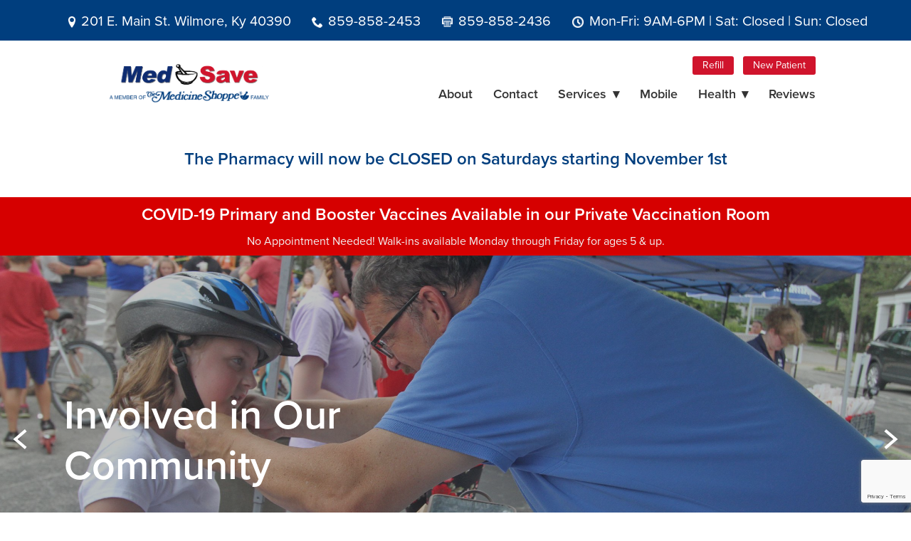

--- FILE ---
content_type: text/html; charset=utf-8
request_url: https://www.medsaverxwilmore.com/
body_size: 29189
content:
<!doctype html>
<html lang="en" id="page_e513d0e873644495b20d9c4d410bfcac" data-device-type="desktop" data-env="live" itemscope itemtype="http://schema.org/Pharmacy" class="no-js page_e513d0e873644495b20d9c4d410bfcac desktop fullBleed isHomepage modern">
<head>
<meta charset="utf-8">
<title>MedSave Wilmore - MedSave | Your Local Wilmore Pharmacy</title>
<meta itemprop="name" content="MSI - MedSave Wilmore">
<meta name="description" content="MedSave Wilmore is a local pharmacy in Wilmore">
<meta name="keywords" content="pharmacist, Wilmore pharmacy, Pharmacy, pharmacy in Wilmore, Wilmore drugstore, prescription">
<meta name="author" content="">
<meta name="viewport" content="width=device-width,initial-scale=1,shrink-to-fit=no">
<meta name="format-detection" content="telephone=yes">
<meta name="google-site-verification" content="qEXKNUuroNYU74vi1gJ8DBfS2KxW-s7PlS54VmUnF-U">
<meta name="msvalidate.01" content="BDC779FC32E4027F50A840317A7D2234">
<meta property="og:type" content="website">
<meta property="og:url" content="https://www.medsaverxwilmore.com/">
<meta property="og:title" content="MedSave Wilmore - MedSave | Your Local Wilmore Pharmacy">
<meta property="og:description" content="MedSave Wilmore is a local pharmacy in Wilmore">
<meta name="twitter:card" content="summary_large_image">
<meta name="twitter:title" content="MedSave Wilmore - MedSave | Your Local Wilmore Pharmacy">
<meta property="twitter:description" content="MedSave Wilmore is a local pharmacy in Wilmore">
<link id="baseCSS" rel="stylesheet" type="text/css" href="/css/base">
<link id="pageCSS" rel="stylesheet" type="text/css" href="/css/page?styleIds=[base64]">
<link id="vendorCSS" rel="stylesheet" type="text/css" href="/css/vendor-print">
<link id="customCSS" rel="stylesheet" type="text/css" href="/css/custom">
<script src="/modernizr.respond.min.js"></script>
<script src="https://www.googletagmanager.com/gtag/js?id=G-WKFQREQ8TX" async></script>
<script src="/js/head"></script>
<script type="text/javascript">
  var TypekitConfig = {
    scriptTimeout: 3000
  };
  (function() {
    var h = document.getElementsByTagName('html')[0];
    h.className += ' wf-loading';
    var t = setTimeout(function() {
      h.className = h.className.replace(/\bwf-loading\b/g, '');
      h.className += ' wf-inactive';
    }, TypekitConfig.scriptTimeout);
    var d = false;
    var tk = document.createElement('script');
    tk.src = '//use.typekit.net/ik/ISNSAt6Lz-ss3Esw5Vej7N61lhMgBzuj9ejB6tIl3EtfectJzCGyIKSuFQMkw2ZLjAwh52ycwAwoFeItFeJXZR8RZQIUFcscjcZ852ItZ2J-MfJQSY4zpe8ljAozicBDZAuTjcNCZfJOSY4zpe8ljAozicI7fbKlMsMMeMj6MPG4fHvgIMIjgfMgqMeZD4QYg6.js';
    tk.type = 'text/javascript';
    tk.async = 'true';
    tk.onload = tk.onreadystatechange = function() {
      var rs = this.readyState;
      if (d || rs && rs != 'complete' && rs != 'loaded') return;
      d = true;
      clearTimeout(t);
      try {
        if(html5) html5.shivMethods = false; // why? https://github.com/Modernizr/Modernizr/issues/308
        Typekit.load({ active: function() { if(window.jQuery) $(window).trigger('fontsLoaded'); } });
      } catch (e) {}
    };
    var s = document.getElementsByTagName('script')[0];
    s.parentNode.insertBefore(tk, s);
  })();
</script>
</head>
<body data-site-id="ac688f1c94a84b4f9ce116dfbfe818d2" data-sc-layout="a" data-ajax-prefix="/__" class="noSecondaryContent">
  <div class="siteWrapper">
    <div class="siteInnerWrapper">
      <div class="pageContainer homeSectionPage" id="home">
        <div class="headerAndNavContainer">
          <div class="headerAndNavContent">
            <div class="headerAndNavContentInner">
              <div class="headerContainer">
                <header class="headerContent">
<h1 class="logo"><a href="/" itemprop="url"><img src="https://static.spacecrafted.com/ac688f1c94a84b4f9ce116dfbfe818d2/i/a8a8eca98b4a43cba19596ecb124ee7f/1/5feFb8zhrk/renditionDownload.png" alt="MSI - MedSave Wilmore" title="MSI - MedSave Wilmore" itemprop="logo"></a></h1>
                </header><!-- /headerContent -->
              </div><!-- /headerContainer -->
<div class="navContainer">
  <nav class="navContent">
    <ul id="navTopLevel" data-mobile-nav-label="Menu" data-mobile-nav-style="dropdown" data-mobile-nav-reveal="cover" data-mobile-nav-animation="slide" data-mobile-nav-trigger="icon"  data-mobile-nav-icon-position="right" data-home-nav-collapse-min="1" data-subnav-collapse="true" itemscope itemtype="http://www.schema.org/SiteNavigationElement"><li><span class="navLabel">Facebook Button</span>
</li><li>
  <a href="https://portal.digitalpharmacist.com/?pharmacy_id=35c817a4-e98f-485e-a2dd-7f5fe8af646a" class="button navButton" target="_blank" rel="noopener noreferrer" itemprop="url">
    Refill
  </a>
</li><li>
  <a href="/transfer" class="button navButton" itemprop="url">
    New Patient
  </a>
</li><li><a href="/about" itemprop="url">About</a>
</li><li><a href="/contact" itemprop="url">Contact</a>
</li><li><a href="/services" itemprop="url">Services <span class="dropArrow">▾</span></a>
<ul class="subNav"><li><a href="/services/diabetes-education-and-support" itemprop="url">Diabetes Education and Support</a>
</li><li><a href="/services/drive-thru-free-delivery" itemprop="url">Drive-thru &amp; Free Delivery</a>
</li><li><a href="/services/durable-medical-equipment" itemprop="url">Durable Medical Equipment</a>
</li><li><a href="/services/immunizations-and-vaccines" itemprop="url">Immunizations and Vaccines</a>
</li><li><a href="/services/medicare-open-enrollment" itemprop="url">Medicare Open Enrollment</a>
</li><li><a href="/services/medication-therapy-management" itemprop="url">Medication Therapy Management</a>
</li><li><a href="/services/private-vaccination-room" itemprop="url">Private Vaccination Room</a>
</li></ul></li><li><a href="/mobile" itemprop="url">Mobile</a>
</li><li><span class="navLabel">Health <span class="dropArrow">▾</span></span>
<ul class="subNav"><li><a href="/health-news" itemprop="url">Health News</a>
</li><li><a href="/find-my-meds" itemprop="url">Find My Meds</a>
</li></ul></li><li><a href="/reviews" itemprop="url">Reviews</a>
</li></ul>
  </nav><!-- /navContent -->
</div><!-- /navContainer -->
            </div><!-- headerAndNavContentInner -->
          </div><!-- headerAndNavContent -->
        </div><!-- /headerAndNavContainer -->
        <div class="primaryAndSecondaryContainer">
          <div class="primaryAndSecondaryContent">
            <div class="primaryContentContainer">
              <section class="primaryContent" role="main">
<div class="blockContainer blockWrap_f3602202fb2244c083a10ed2e967367e fsMed txa0 bmg0 lstSyNrmlzd bw0 sy0">
  <div class="blockContent block_f3602202fb2244c083a10ed2e967367e  layoutA">
    <div class="blockText">
  <h2 class="contentTitle">The Pharmacy will now be CLOSED on Saturdays starting November 1st</h2>
</div><!-- /blockText-->
  </div><!-- /blockContent -->
</div><!-- /blockContainer -->
<div class="blockContainer blockWrap_b986d939a68b4a5795e76a4a1c459a4c fsMed txa0 bmg0 lstSyNrmlzd bw0 sy0">
  <div class="blockContent block_b986d939a68b4a5795e76a4a1c459a4c  layoutA">
    <div class="blockText">
  <h2 class="contentTitle">COVID-19 Primary and Booster Vaccines Available in our Private Vaccination Room</h2>
  <div class="blockInnerContent" ><ul class="unstyledList"><li>No Appointment Needed! Walk-ins available Monday through Friday for ages 5 &amp; up.</li></ul></div>
</div><!-- /blockText-->
  </div><!-- /blockContent -->
</div><!-- /blockContainer -->
<div class="blockContainer blockWrap_ed4baf288499451789e934ab49fa0bbd fsMed txa0 bmg0 lstSyNrmlzd bw0 sy0" itemscope itemtype="http://schema.org/ImageGallery">
  <div class="blockContent imageGallery imagesCollection block_ed4baf288499451789e934ab49fa0bbd  layoutA blockContentBleed fixedHeightGallery hasImg hasSlideshow imgOnly hasImgEffect hasImgEffect--color" data-image-count="5" data-pagination-anim="none" data-pagenum="1" data-img-server="https://static.spacecrafted.com" data-gallery-block-id="ed4baf288499451789e934ab49fa0bbd"  data-large-img-opts="2GTQbgiNxerRr5gcT6hkjr8dsnb6NBTxXMi2obS">
    <div class="blockImg">
      <div class="flex-container flexMain contentImg">
        <div class="flexslider deferredLoadGallery" data-animation="slide" data-slideshow="true" data-slideshow-speed="5000">
          <ul class="slides galleryWrapper" data-collections="[base64]">
            <li class="fs-item ">
  <div class="contentImg imgEffect imgEffect--color"><img src="https://static.spacecrafted.com/ac688f1c94a84b4f9ce116dfbfe818d2/i/fc4790f790d14dbe927d1015152eef2c/1/GCuCv726gZycFxatknDdac/IMG_7984.jpg" data-asset="fc4790f790d14dbe927d1015152eef2c" alt="Involved in Our Community" data-mod="width:4000" class="contentImg"><div class="imgEffect-overlay"><div class="imgEffect-content imgEffect-content--showTitle"><h3 class="contentTitle">Involved in Our Community</h3></div></div></div>
</li>

<li class="fs-item ">
  <div class="contentImg imgEffect imgEffect--color"><img src="https://static.spacecrafted.com/ac688f1c94a84b4f9ce116dfbfe818d2/i/a9e3e355b3a848e6bef126efb1efba0a/1/GCuCv726gZycFxatknDdac/John.png" data-asset="a9e3e355b3a848e6bef126efb1efba0a" alt="MedSave Wilmore" title="Where Everyone Counts." data-mod="width:4000" class="contentImg"><div class="imgEffect-overlay"><div class="imgEffect-content imgEffect-content--showTitle imgEffect-content--showDesc"><h3 class="contentTitle">MedSave Wilmore</h3><p>Where Everyone Counts.</p></div></div></div>
</li>

<li class="fs-item ">
  <div class="contentImg imgEffect imgEffect--color"><img src="https://static.spacecrafted.com/ac688f1c94a84b4f9ce116dfbfe818d2/i/e72774c9c2b344b896a9772876e902d7/1/GCuCv726gZycFxatknDdac/renditionDownload-4.jpg" data-asset="e72774c9c2b344b896a9772876e902d7" alt="Local &amp; Experienced" data-mod="width:4000" class="contentImg"><div class="imgEffect-overlay"><div class="imgEffect-content imgEffect-content--showTitle"><h3 class="contentTitle">Local &amp; Experienced</h3></div></div></div>
</li>

<li class="fs-item ">
  <div class="contentImg imgEffect imgEffect--color"><img src="https://static.spacecrafted.com/ac688f1c94a84b4f9ce116dfbfe818d2/i/a72246a0f08b4406a50611fb2ce1c2a8/1/GCuCv726gZycFxatknDdac/IMG-4057%20team%20pic--approved.jpg" data-asset="a72246a0f08b4406a50611fb2ce1c2a8" alt="Individual and Personalized Care" data-mod="width:4000" class="contentImg"><div class="imgEffect-overlay"><div class="imgEffect-content imgEffect-content--showTitle"><h3 class="contentTitle">Individual and Personalized Care</h3></div></div></div>
</li>

<li class="fs-item ">
  <div class="contentImg imgEffect imgEffect--color"><img src="https://static.spacecrafted.com/ac688f1c94a84b4f9ce116dfbfe818d2/i/ce333d88fe16421a85a0f67489604cf4/1/GCuCv726gZycFxatknDdac/Free%20Delivery.jpg" data-asset="ce333d88fe16421a85a0f67489604cf4" alt="$3 Delivery Fee" data-mod="width:4000" class="contentImg"><div class="imgEffect-overlay"><div class="imgEffect-content imgEffect-content--showTitle"><h3 class="contentTitle">$3 Delivery Fee</h3></div></div></div>
</li>


          </ul>
        </div>
      </div>
    </div><!-- /blockImg -->
  </div><!-- /blockContent -->
</div><!-- /blockContainer -->
  <div class="simpleList itemsCollectionContainer blockWrap_b45b5bdb54ba4074a653e0de29d09827 fsMed txa0 bmg0 lstSyNrmlzd bw0 sy0">
      <div class="blockContent block_b45b5bdb54ba4074a653e0de29d09827  layoutA">
        <div class="itemsCollectionContent items_b45b5bdb54ba4074a653e0de29d09827 gridView cols5 itmBw0 itmSy0 txa0" data-columns="5">
            <div class="item itemPreview hasImg squareImages">
              <div class="itemImg"><a href="https://bookacovidvaccine.com/med-save-wilmore/" target="_blank" rel="noopener noreferrer"><div class="contentImg imgShape squareImg"><img src="https://static.spacecrafted.com/ac688f1c94a84b4f9ce116dfbfe818d2/i/b5729a2b5a9847b2b6510593db6e1f40/1/nGa1B4aos8qcQp1g7TA/Schedule%20Dark%20Blue%20Final%20cropped.png" data-asset="b5729a2b5a9847b2b6510593db6e1f40" alt="Schedule Dark Blue Final cropped.png" data-mod="cover:46" class="contentImg"></div></a>
</div>
              <div class="itemContent">
                <h2 class="contentTitle">
                    <a href="https://bookacovidvaccine.com/med-save-wilmore/" target="_blank" rel="noopener noreferrer">
                      Book a COVID-19 Vaccine
                    </a>
                </h2>
              </div>
            </div>
            <div class="item itemPreview hasImg squareImages">
              <div class="itemImg"><a href="/contact"><div class="contentImg imgShape squareImg"><img src="https://static.spacecrafted.com/ac688f1c94a84b4f9ce116dfbfe818d2/i/c37b16b9121c442e9d96bdad757140d1/1/nGa1B4aos8qcQp1g7TA/Location%20Dark%20Blue%20cropped.png" data-asset="c37b16b9121c442e9d96bdad757140d1" alt="Location Dark Blue cropped.png" data-mod="cover:46" class="contentImg"></div></a>
</div>
              <div class="itemContent">
                <h2 class="contentTitle">
                    <a href="/contact">
                      Location
                    </a>
                </h2>
              </div>
            </div>
            <div class="item itemPreview hasImg squareImages">
              <div class="itemImg"><a href="https://portal.digitalpharmacist.com/?pharmacy_id=35c817a4-e98f-485e-a2dd-7f5fe8af646a" target="_blank" rel="noopener noreferrer"><div class="contentImg imgShape squareImg"><img src="https://static.spacecrafted.com/ac688f1c94a84b4f9ce116dfbfe818d2/i/f269a3c71afb406ca2a0c6af3d5be971/1/nGa1B4aos8qcQp1g7TA/Pill%20Bottle%20Dark%20Blue%20cropped.png" data-asset="f269a3c71afb406ca2a0c6af3d5be971" alt="Pill Bottle Dark Blue cropped.png" data-mod="cover:46" class="contentImg"></div></a>
</div>
              <div class="itemContent">
                <h2 class="contentTitle">
                    <a href="https://portal.digitalpharmacist.com/?pharmacy_id=35c817a4-e98f-485e-a2dd-7f5fe8af646a" target="_blank" rel="noopener noreferrer">
                      Refill
                    </a>
                </h2>
              </div>
            </div>
            <div class="item itemPreview hasImg squareImages">
              <div class="itemImg"><a href="/mobile"><div class="contentImg imgShape squareImg"><img src="https://static.spacecrafted.com/ac688f1c94a84b4f9ce116dfbfe818d2/i/ea05d0eab37441a58acf221425996153/1/nGa1B4aos8qcQp1g7TA/Mobile%20Dark%20Blue%20cropped.png" data-asset="ea05d0eab37441a58acf221425996153" alt="Mobile Dark Blue cropped.png" data-mod="cover:46" class="contentImg"></div></a>
</div>
              <div class="itemContent">
                <h2 class="contentTitle">
                    <a href="/mobile">
                      Mobile App
                    </a>
                </h2>
              </div>
            </div>
            <div class="item itemPreview hasImg squareImages">
              <div class="itemImg"><a href="/services/drive-thru-free-delivery"><div class="contentImg imgShape squareImg"><img src="https://static.spacecrafted.com/ac688f1c94a84b4f9ce116dfbfe818d2/i/c8ebea07a94e4101923e44d2c5f53e69/1/nGa1B4aos8qcQp1g7TA/Delivery%20Button%20Dark%20Blue.png" data-asset="c8ebea07a94e4101923e44d2c5f53e69" alt="Delivery Button Dark Blue.png" data-mod="cover:46" class="contentImg"></div></a>
</div>
              <div class="itemContent">
                <h2 class="contentTitle">
                    <a href="/services/drive-thru-free-delivery">
                      Delivery
                    </a>
                </h2>
              </div>
            </div>
        </div>
      </div>
  </div>
  <div class="blockContainer blockWrap_d66f6a80367049f7b70e5a4e6d422571 fsMed txa0 bmg0 lstSyNrmlzd bw0 sy0">
  <div class="blockContent block_d66f6a80367049f7b70e5a4e6d422571  layoutD layoutD--vAlign1 hasImg" data-block-id="d66f6a80367049f7b70e5a4e6d422571">
        <div class="blockImg blockForm">
      <form class="emailCapture scForm" action="#" data-block-type="rxwiki">
        <span class="progressWrap"><input type="text" name="email" placeholder="Email address" aria-label="Email address"><span class="progressSpinner progressSpinner--small"></span></span> <button type="submit">GO</button>
      </form>
    </div>
    <div class="blockText">
  <h2 class="contentTitle">Sign Up For Our Newsletter</h2>
</div><!-- /blockText-->
  </div><!-- /blockContent -->
</div><!-- /blockContainer -->
<div class="blockContainer blockWrap_f656d3945e2447959701311e34ffaddd fsMed txa0 bmg0 lstSyNrmlzd bw0 sy0">
  <div class="blockContent block_f656d3945e2447959701311e34ffaddd  layoutF hasImg">
    <div class="blockImg"><img src="https://static.spacecrafted.com/ac688f1c94a84b4f9ce116dfbfe818d2/i/d22a5b609ff34d819847d3cbe06ab54f/1/4SoifmQp45JMgBnHm9g4L/IMG-4057%20team%20pic--approved.jpg" data-asset="d22a5b609ff34d819847d3cbe06ab54f" alt="IMG-4057 team pic--approved.jpg" data-mod="width:600" class="contentImg">
</div>
    <div class="blockText">
  <h2 class="contentTitle">The History Of Our Pharmacy</h2>
  <div class="blockInnerContent" ><div class="maxWidth--content"><p>Since 2004, Jessamine County native Dr. John McDaniel and his team of Med-Save Pharmacy Wilmore pharmacists and highly-trained staff members have worked to provide the highest possible quality pharmaceutical care to Wilmore and the surrounding community.  "We take our work seriously," Dr. John says.  "We work with our patients as well as their healthcare providers to solve whatever problems might come up, and we treat our patients like we treat our family: with the utmost care. Our mission is to help you feel your best and ensure you are getting the best value for your prescription.  We are your local pharmacy, and we are always here to help you!"</p></div></div>
</div><!-- /blockText-->
  </div><!-- /blockContent -->
</div><!-- /blockContainer -->
<div class="blockContainer blockWrap_b9fe1edc7238448bba0395737b89ad91 fsMed txa0 bmg0 lstSyNrmlzd bw0 sy0">
  <div class="blockContent block_b9fe1edc7238448bba0395737b89ad91  layoutA">
    <div class="blockText">
  <h2 class="contentTitle">Not Just Prescriptions</h2>
  <div class="blockInnerContent" ><p>We offer a range of services to simplify your life. One stop and you’re done!</p></div>
</div><!-- /blockText-->
  </div><!-- /blockContent -->
</div><!-- /blockContainer -->
  <div class="simpleList itemsCollectionContainer blockWrap_f0d9bcfef2654a33ae9b31254c6d611f fsMed txa0 bmg0 lstSyNrmlzd bw0 sy0">
      <div class="blockContent block_f0d9bcfef2654a33ae9b31254c6d611f  layoutA">
        <div class="itemsCollectionContent items_f0d9bcfef2654a33ae9b31254c6d611f gridView cols3 itmBw0 itmSy0 txa0" data-columns="3">
            <div class="item itemPreview hasImg squareImages">
              <div class="itemImg"><a href="/about"><div class="contentImg imgShape squareImg"><img src="https://static.spacecrafted.com/ac688f1c94a84b4f9ce116dfbfe818d2/i/a0fc939b0caf49c8948b947fd6039d2e/1/4SoifmQpDrHbZJ6VybMjS/renditionDownload-2.jpg" data-asset="a0fc939b0caf49c8948b947fd6039d2e" alt="renditionDownload-2.jpg" data-mod="cover:400" class="contentImg"></div></a>
</div>
              <div class="itemContent">
                <h2 class="contentTitle">
                    <a href="/about">
                      About Us
                    </a>
                </h2>
              </div>
            </div>
            <div class="item itemPreview hasImg squareImages">
              <div class="itemImg"><a href="/services"><div class="contentImg imgShape squareImg"><img src="https://static.spacecrafted.com/ac688f1c94a84b4f9ce116dfbfe818d2/i/f59ce5888db5432889c0a31afd0eb631/1/4SoifmQpDrHbZJ6VybMjS/0-5.jpg" data-asset="f59ce5888db5432889c0a31afd0eb631" alt="0-5.jpg" data-mod="cover:400" class="contentImg"></div></a>
</div>
              <div class="itemContent">
                <h2 class="contentTitle">
                    <a href="/services">
                      Our Services
                    </a>
                </h2>
              </div>
            </div>
            <div class="item itemPreview hasImg squareImages">
              <div class="itemImg"><a href="/contact"><div class="contentImg imgShape squareImg"><img src="https://static.spacecrafted.com/ac688f1c94a84b4f9ce116dfbfe818d2/i/d7fa9751078344b5acb11983a4348809/1/4SoifmQpDrHbZJ6VybMjS/0-3.jpg" data-asset="d7fa9751078344b5acb11983a4348809" alt="0-3.jpg" data-mod="cover:400" class="contentImg"></div></a>
</div>
              <div class="itemContent">
                <h2 class="contentTitle">
                    <a href="/contact">
                      Visit Our Pharmacy
                    </a>
                </h2>
              </div>
            </div>
        </div>
      </div>
  </div>
<div class="blockContainer blockWrap_cbd8bc091984483ab98a0074bc6a6080 fsMed txa0 bmg0 lstSyNrmlzd bw0 sy0">
  <div class="blockContent block_cbd8bc091984483ab98a0074bc6a6080  layoutA">
    <div class="blockText">
  <h2 class="contentTitle">Follow us on Facebook!</h2>
  <div class="blockInnerContent" ><p>Click <a href="https://www.facebook.com/jzmjimjvm/" target="_blank" rel="noopener noreferrer">HERE</a> for up to the minute Med-Save Pharmacy Wilmore news.</p></div>
</div><!-- /blockText-->
  </div><!-- /blockContent -->
</div><!-- /blockContainer -->
<div class="blockContainer blockWrap_c90710a0dd0d4afbbc0cf9b71f93e115 fsMed txa0 bmg0 lstsy1 bw0 sy0">
  <div class="blockContent block_c90710a0dd0d4afbbc0cf9b71f93e115  ">
    <div class="blockInnerContent">
      <div id="fb-root"></div>
<script async defer crossorigin="anonymous" src="https://connect.facebook.net/en_US/sdk.js#xfbml=1&version=v7.0"></script>
<div class="fb-page" data-href="https://www.facebook.com/jzmjimjvm/" data-tabs="timeline" data-width="500" data-height="" data-small-header="false" data-adapt-container-width="true" data-hide-cover="false" data-show-facepile="true"><blockquote cite="https://www.facebook.com/jzmjimjvm/" class="fb-xfbml-parse-ignore"><a href="https://www.facebook.com/jzmjimjvm/">Med-Save Pharmacy Wilmore</a></blockquote></div>
    </div>
  </div><!-- /blockContent -->
</div><!-- /blockContainer -->
<div class="blockContainer blockWrap_bb4901925ccf4c3ebed6327b4e907c2e fsMed txa0 bmg0 lstSyNrmlzd bw0 sy0">
  <div class="blockContent block_bb4901925ccf4c3ebed6327b4e907c2e  layoutA">
    <div class="blockText">
  <h2 class="contentTitle">Health News</h2>
</div><!-- /blockText-->
  </div><!-- /blockContent -->
</div><!-- /blockContainer -->
  <div class="itemsCollectionContainer blockWrap_def17f0f35b04f3a969c30cca8f7a272 fsMed txa1 bmg0 lstSyNrmlzd bw0 sy0">
  <div class="blockContent block_def17f0f35b04f3a969c30cca8f7a272  layoutA">
    <div class="itemsCollectionContent items_def17f0f35b04f3a969c30cca8f7a272 gridView cols4 itmBw1 itmSy1 txa0" data-columns="4">
       <div class="item itemPreview hasImg"><div class="itemImg"><a href="http://feeds.rxwiki.com/node/7222ad05-537f-4553-a224-7bee6d7b9aac?" target="_blank"><img src="https://feeds.rxwiki.com/sites/files/styles/rss_ext/public/photo/dreamstime_s_103262439.jpg" alt="Scoliosis 101" class="contentImg"></a></div>
  <div class="itemContent">
    <h2 class="contentTitle"><a href="http://feeds.rxwiki.com/node/7222ad05-537f-4553-a224-7bee6d7b9aac?" target="_blank">Scoliosis 101</a></h2>
    <div class="itemInnerContent"><p>Is your child at risk for scoliosis? <a class="moreLink" href="http://feeds.rxwiki.com/node/7222ad05-537f-4553-a224-7bee6d7b9aac?" target="_blank">more</a></p></div>
  </div>
</div>
<div class="item itemPreview hasImg"><div class="itemImg"><a href="http://feeds.rxwiki.com/node/c1633c88-8cb9-4e74-ba2d-f5ba7701e444?" target="_blank"><img src="https://feeds.rxwiki.com/sites/files/styles/rss_ext/public/photo/dreamstime_s_36243333.jpg" alt="Preventing Falls" class="contentImg"></a></div>
  <div class="itemContent">
    <h2 class="contentTitle"><a href="http://feeds.rxwiki.com/node/c1633c88-8cb9-4e74-ba2d-f5ba7701e444?" target="_blank">Preventing Falls</a></h2>
    <div class="itemInnerContent"><p>Falls can happen in the blink of an eye, and they can completely change your future. But you can take steps to prevent medication-related falls. <a class="moreLink" href="http://feeds.rxwiki.com/node/c1633c88-8cb9-4e74-ba2d-f5ba7701e444?" target="_blank">more</a></p></div>
  </div>
</div>
<div class="item itemPreview hasImg"><div class="itemImg"><a href="http://feeds.rxwiki.com/node/f085cef8-1d95-4e9d-b92b-d9d7e555a228?" target="_blank"><img src="https://feeds.rxwiki.com/sites/files/styles/rss_ext/public/photo/dreamstime_s_131258212.jpg" alt="How to Protect Your Hearing" class="contentImg"></a></div>
  <div class="itemContent">
    <h2 class="contentTitle"><a href="http://feeds.rxwiki.com/node/f085cef8-1d95-4e9d-b92b-d9d7e555a228?" target="_blank">How to Protect Your Hearing</a></h2>
    <div class="itemInnerContent"><p>How loud is too loud? It&#39;s important to know when noise can threaten your hearing. Read on to learn more about noise-induced hearing loss (NIHL). <a class="moreLink" href="http://feeds.rxwiki.com/node/f085cef8-1d95-4e9d-b92b-d9d7e555a228?" target="_blank">more</a></p></div>
  </div>
</div>
<div class="item itemPreview hasImg"><div class="itemImg"><a href="http://feeds.rxwiki.com/node/69796641-91fd-4a0b-9efc-0731481ea636?" target="_blank"><img src="https://feeds.rxwiki.com/sites/files/styles/rss_ext/public/photo/dreamstime_s_118391820.jpg" alt="Reducing Women&#39;s Cancer Risk" class="contentImg"></a></div>
  <div class="itemContent">
    <h2 class="contentTitle"><a href="http://feeds.rxwiki.com/node/69796641-91fd-4a0b-9efc-0731481ea636?" target="_blank">Reducing Women&#39;s Cancer Risk</a></h2>
    <div class="itemInnerContent"><p>Everyday choices can play a significant role in your risk of cancer, regardless of your gender. Here are some specific steps women can take to reduce their cancer risk. <a class="moreLink" href="http://feeds.rxwiki.com/node/69796641-91fd-4a0b-9efc-0731481ea636?" target="_blank">more</a></p></div>
  </div>
</div>
<div class="item itemPreview hasImg"><div class="itemImg"><a href="http://feeds.rxwiki.com/node/7269e2c6-cb51-4707-a344-757e93625ff8?" target="_blank"><img src="https://feeds.rxwiki.com/sites/files/styles/rss_ext/public/photo/dreamstime_s_109690936.jpg" alt="To Gym or Not to Gym?" class="contentImg"></a></div>
  <div class="itemContent">
    <h2 class="contentTitle"><a href="http://feeds.rxwiki.com/node/7269e2c6-cb51-4707-a344-757e93625ff8?" target="_blank">To Gym or Not to Gym?</a></h2>
    <div class="itemInnerContent"><p>Can&#39;t seem to motivate yourself to get to the gym? Then this article is for you. <a class="moreLink" href="http://feeds.rxwiki.com/node/7269e2c6-cb51-4707-a344-757e93625ff8?" target="_blank">more</a></p></div>
  </div>
</div>
<div class="item itemPreview hasImg"><div class="itemImg"><a href="http://feeds.rxwiki.com/node/a2f03e3e-530e-4ed1-9d56-2fbb7a571ce2?" target="_blank"><img src="https://feeds.rxwiki.com/sites/files/styles/rss_ext/public/photo/dreamstime_s_84640858.jpg" alt="What &#39;Unprocessed&#39; Really Means" class="contentImg"></a></div>
  <div class="itemContent">
    <h2 class="contentTitle"><a href="http://feeds.rxwiki.com/node/a2f03e3e-530e-4ed1-9d56-2fbb7a571ce2?" target="_blank">What &#39;Unprocessed&#39; Really Means</a></h2>
    <div class="itemInnerContent"><p>Most people have heard discussions about &quot;processed&quot; vs. &quot;unprocessed&quot; foods. But what does that really mean? <a class="moreLink" href="http://feeds.rxwiki.com/node/a2f03e3e-530e-4ed1-9d56-2fbb7a571ce2?" target="_blank">more</a></p></div>
  </div>
</div>
<div class="item itemPreview hasImg"><div class="itemImg"><a href="http://feeds.rxwiki.com/node/c9b27f39-e831-4300-8fa2-2c47a02119ef?" target="_blank"><img src="https://feeds.rxwiki.com/sites/files/styles/rss_ext/public/photo/hypnosis.jpg" alt="Hypnosis for Health Conditions?" class="contentImg"></a></div>
  <div class="itemContent">
    <h2 class="contentTitle"><a href="http://feeds.rxwiki.com/node/c9b27f39-e831-4300-8fa2-2c47a02119ef?" target="_blank">Hypnosis for Health Conditions?</a></h2>
    <div class="itemInnerContent"><p>Hypnosis is known for making people very, very sleepy, but can it also be used to help people become healthy? <a class="moreLink" href="http://feeds.rxwiki.com/node/c9b27f39-e831-4300-8fa2-2c47a02119ef?" target="_blank">more</a></p></div>
  </div>
</div>
<div class="item itemPreview hasImg"><div class="itemImg"><a href="http://feeds.rxwiki.com/node/42174056-90e8-4a8d-9797-260885b82d05?" target="_blank"><img src="https://feeds.rxwiki.com/sites/files/styles/rss_ext/public/photo/dreamstime_s_12225029.jpg" alt="Eating for Healthy Skin" class="contentImg"></a></div>
  <div class="itemContent">
    <h2 class="contentTitle"><a href="http://feeds.rxwiki.com/node/42174056-90e8-4a8d-9797-260885b82d05?" target="_blank">Eating for Healthy Skin</a></h2>
    <div class="itemInnerContent"><p>There&#39;s more to skin health than sunscreen and daily cleansing. As it turns out, your diet may play a part in giving you that radiant glow you&#39;re looking for. <a class="moreLink" href="http://feeds.rxwiki.com/node/42174056-90e8-4a8d-9797-260885b82d05?" target="_blank">more</a></p></div>
  </div>
</div>
<div class="item itemPreview hasImg"><div class="itemImg"><a href="http://feeds.rxwiki.com/node/ccadb355-fcb0-4213-b46e-8852ff619f9d?" target="_blank"><img src="https://feeds.rxwiki.com/sites/files/styles/rss_ext/public/photo/dreamstime_s_90855476.jpg" alt="5 Foods for Brain Health" class="contentImg"></a></div>
  <div class="itemContent">
    <h2 class="contentTitle"><a href="http://feeds.rxwiki.com/node/ccadb355-fcb0-4213-b46e-8852ff619f9d?" target="_blank">5 Foods for Brain Health</a></h2>
    <div class="itemInnerContent"><p>Ever feel like your brain needs a boost? You may be able to find what you&#39;re looking for in your pantry or refrigerator. <a class="moreLink" href="http://feeds.rxwiki.com/node/ccadb355-fcb0-4213-b46e-8852ff619f9d?" target="_blank">more</a></p></div>
  </div>
</div>
<div class="item itemPreview hasImg"><div class="itemImg"><a href="http://feeds.rxwiki.com/node/631d9b4f-846b-4560-aa2f-aeb4e353be9d?" target="_blank"><img src="https://feeds.rxwiki.com/sites/files/styles/rss_ext/public/photo/dreamstime_s_26223235.jpg" alt="The Dangers of Accidental Battery Ingestion" class="contentImg"></a></div>
  <div class="itemContent">
    <h2 class="contentTitle"><a href="http://feeds.rxwiki.com/node/631d9b4f-846b-4560-aa2f-aeb4e353be9d?" target="_blank">The Dangers of Accidental Battery Ingestion</a></h2>
    <div class="itemInnerContent"><p>Batteries can be dangerous if swallowed, especially for children. Unfortunately, children often don&#39;t understand the dangers associated with accidental battery ingestion. <a class="moreLink" href="http://feeds.rxwiki.com/node/631d9b4f-846b-4560-aa2f-aeb4e353be9d?" target="_blank">more</a></p></div>
  </div>
</div>

    </div>
  </div>
</div>
<div class="blockContainer blockWrap_f8a702c5bee549c098a2c2c866dfb46f fsMed txa0 bmg0 lstsy1 bw0 sy0">
  <div class="blockContent block_f8a702c5bee549c098a2c2c866dfb46f  layoutA">
    <div class="blockText blockInnerContent">
            <p><a class="button ctaButton" href="/health-news">View More Health News</a></p>
        </div><!-- /blockText-->
  </div><!-- /blockContent -->
</div><!-- /blockContainer -->
              </section><!-- /primaryContent -->
            </div><!-- /primaryContentContainer -->
          </div><!-- /primaryAndSecondaryContent -->
        </div><!-- /primaryAndSecondaryContainer -->
        <div class="footerContainer">
  <footer class="footerContent">
  	<div class="footerInner">
<div class="blockContainer blockWrap_bc487ac0e5244a4794f4e762f77b5ef9 ">
  <div class="blockContent block_bc487ac0e5244a4794f4e762f77b5ef9  poweredByAttr">
    <div class="blockInnerContent">
      <!--For Injecting Attribution -->
    </div>
  </div><!-- /blockContent -->
</div><!-- /blockContainer -->
<div class="blockContainer socialIconsContainer blockWrap_fa8586ce0d0b4bd89aa50b5155f71394 ">
  <div class="blockContent block_fa8586ce0d0b4bd89aa50b5155f71394 txa0">
        <ul class="iconGroup socialIcons footerSocialIcons">
      <li><a target="_blank" rel="noopener noreferrer" href="https://www.facebook.com/jzmjimjvm/" class="zocial facebook" aria-label="facebook"></a></li>
    </ul>
      </div><!-- /blockContent -->
</div><!-- /blockContainer -->
<div class="blockContainer blockWrap_db86d595c9424d9f9d4d0403895bf81e ">
  <div class="blockContent block_db86d595c9424d9f9d4d0403895bf81e  appDownload">
    <div class="blockInnerContent">
      <p class="secondaryTitle blockText"><strong>Download Our App</strong></p>
<ul>
<li><a href="https://itunes.apple.com/us/app/medicine-shoppe-pharmacy/id1280251409?ls=1&mt=8" target="_blank"><img alt="apple app store" src="https://static.spacecrafted.com/ac688f1c94a84b4f9ce116dfbfe818d2/i/b80f79ac68db46e5a68e0ca3b79ab1eb/1/5feFb8zhrk/appstore.png" data-mod="width:1150" class="contentImg" data-field="images"></a></li>
<li><a href="https://play.google.com/store/apps/details?id=com.digitalpharmacist.medicine_shoppe" target="_blank"><img alt="google play store" src="https://static.spacecrafted.com/ac688f1c94a84b4f9ce116dfbfe818d2/i/a9242e020d784ab3b33c69731da3024f/1/5feFb8zhrk/android_store.png" data-mod="width:1150" class="contentImg" data-field="images"></a></li>
</ul>
    </div>
  </div><!-- /blockContent -->
</div><!-- /blockContainer -->
<div class="blockContainer blockWrap_f20245bb6ded4d1bbc012dcb9330e7bb ">
  <div class="blockContent block_f20245bb6ded4d1bbc012dcb9330e7bb  ">
    <div class="blockInnerContent">
      <p style="font-size: 14px">Copyright &copy; <script>document.write(new Date().getFullYear())</script>. All Rights Reserved</p>
    </div>
  </div><!-- /blockContent -->
</div><!-- /blockContainer -->
<div class="blockContainer blockWrap_bcf38bfa2a0e476db5ac89e21755be79 ">
  <div class="blockContent block_bcf38bfa2a0e476db5ac89e21755be79 ">
    <div class="blockText">
  <div class="blockInnerContent" ><ul class="unstyledList"><li>The information provided here is for informational purposes only and is not intended as a substitute for professional medical advice on diagnosis and treatment. Please consult your healthcare provider with questions</li></ul></div>
</div><!-- /blockText-->
  </div><!-- /blockContent -->
</div><!-- /blockContainer -->
<div class="blockContainer blockWrap_df681ace7cbe460cb9fad1cdafff205a ">
  <div class="blockContent block_df681ace7cbe460cb9fad1cdafff205a ">
    <div class="blockText">
  <div class="blockInnerContent" ><ul><li>201 E. Main St. Wilmore, Ky 40390</li><li>859-858-2453</li><li>859-858-2436</li><li>Mon-Fri: 9AM-6PM | Sat: Closed | Sun: Closed</li></ul></div>
</div><!-- /blockText-->
  </div><!-- /blockContent -->
</div><!-- /blockContainer -->
<div class="blockContainer blockWrap_f9a52d84a4bf4ebc9dac4791837b3372 ">
  <div class="blockContent block_f9a52d84a4bf4ebc9dac4791837b3372  ">
    <div class="blockInnerContent">
      <div id="fb-root"></div>
<script>(function(d, s, id) {
  var js, fjs = d.getElementsByTagName(s)[0];
  if (d.getElementById(id)) return;
  js = d.createElement(s); js.id = id;
  js.src = "//connect.facebook.net/en_US/sdk.js#xfbml=1&version=v2.9";
  fjs.parentNode.insertBefore(js, fjs); 
}(document, 'script', 'facebook-jssdk'));</script>
    </div>
  </div><!-- /blockContent -->
</div><!-- /blockContainer -->
<div class="blockContainer blockWrap_fb176bcdc19f4f7ab9b3f16f60a8ddb9 ">
  <div class="blockContent block_fb176bcdc19f4f7ab9b3f16f60a8ddb9  ">
    <div class="blockInnerContent">
      <script type="text/javascript">
var _userway_config = {
/* uncomment the following line to override default position*/
position: '3', 
/* uncomment the following line to override default size (values: small, large)*/
size: 'large', 
/* uncomment the following line to override default language (e.g., fr, de, es, he, nl, etc.)*/
language: 'en-US', 
/* uncomment the following line to override color set via widget (e.g., #053f67)*/
color: '#003e7e', 
/* uncomment the following line to override type set via widget(1=person, 2=chair, 3=eye)*/
type: '1', 
/* uncomment the following line to override support on mobile devices*/
mobile: true, 
account: '2g8VFZzkRL'
};
</script>
<script type="text/javascript" src="https://cdn.userway.org/widget.js"></script>
    </div>
  </div><!-- /blockContent -->
</div><!-- /blockContainer -->
    </div>
  </footer>
</div><!--  /footerContainer -->
      </div> <!-- /pageContainer -->
    </div><!-- /siteInnerWrapper -->
  </div><!-- siteOuterWrapper -->
  <script src="//code.jquery.com/jquery-1.12.4.min.js"></script>
<script>window.jQuery || document.write('<script src="/jquery-1.12.4.min.js">\x3C/script>')</script>
<script src="/siteBundle.js"></script>
<script src="https://api-web.rxwiki.com/portal/shared_config/embedCAHCovidInfo.js"></script>
<script src="/js/body"></script>
<style type="text/css">
/*!
  Zocial Butons
  http://zocial.smcllns.com
  by Sam Collins (@smcllns)
  License: http://opensource.org/licenses/mit-license.php
*/
/* Reference icons from font-files
** Base 64-encoded version recommended to resolve cross-site font-loading issues
*/
@font-face {
	font-family: "zocial";
	src: url("./zocial.eot");
	src: url("./zocial.eot?#iefix") format("embedded-opentype"),
		url([data-uri]),
		url("./zocial.woff") format("woff"),
		url("./zocial.ttf") format("truetype"),
		url("./zocial.svg#zocial") format("svg");
	font-weight: normal;
	font-style: normal;
}
@media screen and (-webkit-min-device-pixel-ratio:0) {
	@font-face {
		font-family: "zocial";
		src: url("/zocial.svg#zocial") format("svg");
	}
}
</style>
<script src="https://www.google.com/recaptcha/api.js?render=6Len-tgUAAAAAAAh3MVh7yaa7tKcpzy9i7h7tOT0"></script>
  <script>window.scExecuteCaptcha=function (id, cb){if(typeof cb !== 'function'){return;}if (!(id && typeof id === 'string')){cb(new TypeError('Invalid ID'));}grecaptcha.ready(function(){ grecaptcha.execute('6Len-tgUAAAAAAAh3MVh7yaa7tKcpzy9i7h7tOT0', {action:id}).then(function(token){cb(token);});});}</script>
<a id="navTrigger" href="#" style="display:block;" aria-label="Menu">
  <span class="navIcon">
      <svg xmlns="http://www.w3.org/2000/svg" class="navIcon-svg--hamburgerRound navIcon-svg--w2" viewBox="0 0 20 9">
  <line class="line1" x1="0" y1="0" x2="20" y2="0"/>
  <line class="line2" x1="0" y1="4.5" x2="20" y2="4.5"/>
  <line class="line3" x1="0" y1="9" x2="20" y2="9"/>
</svg>
  </span>
</a>
<script src="/collections.js" data-collections="aHR0cHM6Ly9jb250ZW50LnNwYWNlY3JhZnRlZC5jb20vYWM2ODhmMWM5NGE4NGI0ZjljZTExNmRmYmZlODE4ZDIvYy97dHlwZX0="></script>
<script async src="https://www.googletagmanager.com/gtag/js?id=G-WKFQREQ8TX"></script>
<script>
  window.dataLayer = window.dataLayer || [];
  function gtag(){dataLayer.push(arguments);}
  gtag('js', new Date());
  gtag('config', 'G-WKFQREQ8TX');
</script>
</body>
</html>

--- FILE ---
content_type: text/html; charset=utf-8
request_url: https://www.google.com/recaptcha/api2/anchor?ar=1&k=6Len-tgUAAAAAAAh3MVh7yaa7tKcpzy9i7h7tOT0&co=aHR0cHM6Ly93d3cubWVkc2F2ZXJ4d2lsbW9yZS5jb206NDQz&hl=en&v=9TiwnJFHeuIw_s0wSd3fiKfN&size=invisible&anchor-ms=20000&execute-ms=30000&cb=p0ff7r6fw78k
body_size: 48284
content:
<!DOCTYPE HTML><html dir="ltr" lang="en"><head><meta http-equiv="Content-Type" content="text/html; charset=UTF-8">
<meta http-equiv="X-UA-Compatible" content="IE=edge">
<title>reCAPTCHA</title>
<style type="text/css">
/* cyrillic-ext */
@font-face {
  font-family: 'Roboto';
  font-style: normal;
  font-weight: 400;
  font-stretch: 100%;
  src: url(//fonts.gstatic.com/s/roboto/v48/KFO7CnqEu92Fr1ME7kSn66aGLdTylUAMa3GUBHMdazTgWw.woff2) format('woff2');
  unicode-range: U+0460-052F, U+1C80-1C8A, U+20B4, U+2DE0-2DFF, U+A640-A69F, U+FE2E-FE2F;
}
/* cyrillic */
@font-face {
  font-family: 'Roboto';
  font-style: normal;
  font-weight: 400;
  font-stretch: 100%;
  src: url(//fonts.gstatic.com/s/roboto/v48/KFO7CnqEu92Fr1ME7kSn66aGLdTylUAMa3iUBHMdazTgWw.woff2) format('woff2');
  unicode-range: U+0301, U+0400-045F, U+0490-0491, U+04B0-04B1, U+2116;
}
/* greek-ext */
@font-face {
  font-family: 'Roboto';
  font-style: normal;
  font-weight: 400;
  font-stretch: 100%;
  src: url(//fonts.gstatic.com/s/roboto/v48/KFO7CnqEu92Fr1ME7kSn66aGLdTylUAMa3CUBHMdazTgWw.woff2) format('woff2');
  unicode-range: U+1F00-1FFF;
}
/* greek */
@font-face {
  font-family: 'Roboto';
  font-style: normal;
  font-weight: 400;
  font-stretch: 100%;
  src: url(//fonts.gstatic.com/s/roboto/v48/KFO7CnqEu92Fr1ME7kSn66aGLdTylUAMa3-UBHMdazTgWw.woff2) format('woff2');
  unicode-range: U+0370-0377, U+037A-037F, U+0384-038A, U+038C, U+038E-03A1, U+03A3-03FF;
}
/* math */
@font-face {
  font-family: 'Roboto';
  font-style: normal;
  font-weight: 400;
  font-stretch: 100%;
  src: url(//fonts.gstatic.com/s/roboto/v48/KFO7CnqEu92Fr1ME7kSn66aGLdTylUAMawCUBHMdazTgWw.woff2) format('woff2');
  unicode-range: U+0302-0303, U+0305, U+0307-0308, U+0310, U+0312, U+0315, U+031A, U+0326-0327, U+032C, U+032F-0330, U+0332-0333, U+0338, U+033A, U+0346, U+034D, U+0391-03A1, U+03A3-03A9, U+03B1-03C9, U+03D1, U+03D5-03D6, U+03F0-03F1, U+03F4-03F5, U+2016-2017, U+2034-2038, U+203C, U+2040, U+2043, U+2047, U+2050, U+2057, U+205F, U+2070-2071, U+2074-208E, U+2090-209C, U+20D0-20DC, U+20E1, U+20E5-20EF, U+2100-2112, U+2114-2115, U+2117-2121, U+2123-214F, U+2190, U+2192, U+2194-21AE, U+21B0-21E5, U+21F1-21F2, U+21F4-2211, U+2213-2214, U+2216-22FF, U+2308-230B, U+2310, U+2319, U+231C-2321, U+2336-237A, U+237C, U+2395, U+239B-23B7, U+23D0, U+23DC-23E1, U+2474-2475, U+25AF, U+25B3, U+25B7, U+25BD, U+25C1, U+25CA, U+25CC, U+25FB, U+266D-266F, U+27C0-27FF, U+2900-2AFF, U+2B0E-2B11, U+2B30-2B4C, U+2BFE, U+3030, U+FF5B, U+FF5D, U+1D400-1D7FF, U+1EE00-1EEFF;
}
/* symbols */
@font-face {
  font-family: 'Roboto';
  font-style: normal;
  font-weight: 400;
  font-stretch: 100%;
  src: url(//fonts.gstatic.com/s/roboto/v48/KFO7CnqEu92Fr1ME7kSn66aGLdTylUAMaxKUBHMdazTgWw.woff2) format('woff2');
  unicode-range: U+0001-000C, U+000E-001F, U+007F-009F, U+20DD-20E0, U+20E2-20E4, U+2150-218F, U+2190, U+2192, U+2194-2199, U+21AF, U+21E6-21F0, U+21F3, U+2218-2219, U+2299, U+22C4-22C6, U+2300-243F, U+2440-244A, U+2460-24FF, U+25A0-27BF, U+2800-28FF, U+2921-2922, U+2981, U+29BF, U+29EB, U+2B00-2BFF, U+4DC0-4DFF, U+FFF9-FFFB, U+10140-1018E, U+10190-1019C, U+101A0, U+101D0-101FD, U+102E0-102FB, U+10E60-10E7E, U+1D2C0-1D2D3, U+1D2E0-1D37F, U+1F000-1F0FF, U+1F100-1F1AD, U+1F1E6-1F1FF, U+1F30D-1F30F, U+1F315, U+1F31C, U+1F31E, U+1F320-1F32C, U+1F336, U+1F378, U+1F37D, U+1F382, U+1F393-1F39F, U+1F3A7-1F3A8, U+1F3AC-1F3AF, U+1F3C2, U+1F3C4-1F3C6, U+1F3CA-1F3CE, U+1F3D4-1F3E0, U+1F3ED, U+1F3F1-1F3F3, U+1F3F5-1F3F7, U+1F408, U+1F415, U+1F41F, U+1F426, U+1F43F, U+1F441-1F442, U+1F444, U+1F446-1F449, U+1F44C-1F44E, U+1F453, U+1F46A, U+1F47D, U+1F4A3, U+1F4B0, U+1F4B3, U+1F4B9, U+1F4BB, U+1F4BF, U+1F4C8-1F4CB, U+1F4D6, U+1F4DA, U+1F4DF, U+1F4E3-1F4E6, U+1F4EA-1F4ED, U+1F4F7, U+1F4F9-1F4FB, U+1F4FD-1F4FE, U+1F503, U+1F507-1F50B, U+1F50D, U+1F512-1F513, U+1F53E-1F54A, U+1F54F-1F5FA, U+1F610, U+1F650-1F67F, U+1F687, U+1F68D, U+1F691, U+1F694, U+1F698, U+1F6AD, U+1F6B2, U+1F6B9-1F6BA, U+1F6BC, U+1F6C6-1F6CF, U+1F6D3-1F6D7, U+1F6E0-1F6EA, U+1F6F0-1F6F3, U+1F6F7-1F6FC, U+1F700-1F7FF, U+1F800-1F80B, U+1F810-1F847, U+1F850-1F859, U+1F860-1F887, U+1F890-1F8AD, U+1F8B0-1F8BB, U+1F8C0-1F8C1, U+1F900-1F90B, U+1F93B, U+1F946, U+1F984, U+1F996, U+1F9E9, U+1FA00-1FA6F, U+1FA70-1FA7C, U+1FA80-1FA89, U+1FA8F-1FAC6, U+1FACE-1FADC, U+1FADF-1FAE9, U+1FAF0-1FAF8, U+1FB00-1FBFF;
}
/* vietnamese */
@font-face {
  font-family: 'Roboto';
  font-style: normal;
  font-weight: 400;
  font-stretch: 100%;
  src: url(//fonts.gstatic.com/s/roboto/v48/KFO7CnqEu92Fr1ME7kSn66aGLdTylUAMa3OUBHMdazTgWw.woff2) format('woff2');
  unicode-range: U+0102-0103, U+0110-0111, U+0128-0129, U+0168-0169, U+01A0-01A1, U+01AF-01B0, U+0300-0301, U+0303-0304, U+0308-0309, U+0323, U+0329, U+1EA0-1EF9, U+20AB;
}
/* latin-ext */
@font-face {
  font-family: 'Roboto';
  font-style: normal;
  font-weight: 400;
  font-stretch: 100%;
  src: url(//fonts.gstatic.com/s/roboto/v48/KFO7CnqEu92Fr1ME7kSn66aGLdTylUAMa3KUBHMdazTgWw.woff2) format('woff2');
  unicode-range: U+0100-02BA, U+02BD-02C5, U+02C7-02CC, U+02CE-02D7, U+02DD-02FF, U+0304, U+0308, U+0329, U+1D00-1DBF, U+1E00-1E9F, U+1EF2-1EFF, U+2020, U+20A0-20AB, U+20AD-20C0, U+2113, U+2C60-2C7F, U+A720-A7FF;
}
/* latin */
@font-face {
  font-family: 'Roboto';
  font-style: normal;
  font-weight: 400;
  font-stretch: 100%;
  src: url(//fonts.gstatic.com/s/roboto/v48/KFO7CnqEu92Fr1ME7kSn66aGLdTylUAMa3yUBHMdazQ.woff2) format('woff2');
  unicode-range: U+0000-00FF, U+0131, U+0152-0153, U+02BB-02BC, U+02C6, U+02DA, U+02DC, U+0304, U+0308, U+0329, U+2000-206F, U+20AC, U+2122, U+2191, U+2193, U+2212, U+2215, U+FEFF, U+FFFD;
}
/* cyrillic-ext */
@font-face {
  font-family: 'Roboto';
  font-style: normal;
  font-weight: 500;
  font-stretch: 100%;
  src: url(//fonts.gstatic.com/s/roboto/v48/KFO7CnqEu92Fr1ME7kSn66aGLdTylUAMa3GUBHMdazTgWw.woff2) format('woff2');
  unicode-range: U+0460-052F, U+1C80-1C8A, U+20B4, U+2DE0-2DFF, U+A640-A69F, U+FE2E-FE2F;
}
/* cyrillic */
@font-face {
  font-family: 'Roboto';
  font-style: normal;
  font-weight: 500;
  font-stretch: 100%;
  src: url(//fonts.gstatic.com/s/roboto/v48/KFO7CnqEu92Fr1ME7kSn66aGLdTylUAMa3iUBHMdazTgWw.woff2) format('woff2');
  unicode-range: U+0301, U+0400-045F, U+0490-0491, U+04B0-04B1, U+2116;
}
/* greek-ext */
@font-face {
  font-family: 'Roboto';
  font-style: normal;
  font-weight: 500;
  font-stretch: 100%;
  src: url(//fonts.gstatic.com/s/roboto/v48/KFO7CnqEu92Fr1ME7kSn66aGLdTylUAMa3CUBHMdazTgWw.woff2) format('woff2');
  unicode-range: U+1F00-1FFF;
}
/* greek */
@font-face {
  font-family: 'Roboto';
  font-style: normal;
  font-weight: 500;
  font-stretch: 100%;
  src: url(//fonts.gstatic.com/s/roboto/v48/KFO7CnqEu92Fr1ME7kSn66aGLdTylUAMa3-UBHMdazTgWw.woff2) format('woff2');
  unicode-range: U+0370-0377, U+037A-037F, U+0384-038A, U+038C, U+038E-03A1, U+03A3-03FF;
}
/* math */
@font-face {
  font-family: 'Roboto';
  font-style: normal;
  font-weight: 500;
  font-stretch: 100%;
  src: url(//fonts.gstatic.com/s/roboto/v48/KFO7CnqEu92Fr1ME7kSn66aGLdTylUAMawCUBHMdazTgWw.woff2) format('woff2');
  unicode-range: U+0302-0303, U+0305, U+0307-0308, U+0310, U+0312, U+0315, U+031A, U+0326-0327, U+032C, U+032F-0330, U+0332-0333, U+0338, U+033A, U+0346, U+034D, U+0391-03A1, U+03A3-03A9, U+03B1-03C9, U+03D1, U+03D5-03D6, U+03F0-03F1, U+03F4-03F5, U+2016-2017, U+2034-2038, U+203C, U+2040, U+2043, U+2047, U+2050, U+2057, U+205F, U+2070-2071, U+2074-208E, U+2090-209C, U+20D0-20DC, U+20E1, U+20E5-20EF, U+2100-2112, U+2114-2115, U+2117-2121, U+2123-214F, U+2190, U+2192, U+2194-21AE, U+21B0-21E5, U+21F1-21F2, U+21F4-2211, U+2213-2214, U+2216-22FF, U+2308-230B, U+2310, U+2319, U+231C-2321, U+2336-237A, U+237C, U+2395, U+239B-23B7, U+23D0, U+23DC-23E1, U+2474-2475, U+25AF, U+25B3, U+25B7, U+25BD, U+25C1, U+25CA, U+25CC, U+25FB, U+266D-266F, U+27C0-27FF, U+2900-2AFF, U+2B0E-2B11, U+2B30-2B4C, U+2BFE, U+3030, U+FF5B, U+FF5D, U+1D400-1D7FF, U+1EE00-1EEFF;
}
/* symbols */
@font-face {
  font-family: 'Roboto';
  font-style: normal;
  font-weight: 500;
  font-stretch: 100%;
  src: url(//fonts.gstatic.com/s/roboto/v48/KFO7CnqEu92Fr1ME7kSn66aGLdTylUAMaxKUBHMdazTgWw.woff2) format('woff2');
  unicode-range: U+0001-000C, U+000E-001F, U+007F-009F, U+20DD-20E0, U+20E2-20E4, U+2150-218F, U+2190, U+2192, U+2194-2199, U+21AF, U+21E6-21F0, U+21F3, U+2218-2219, U+2299, U+22C4-22C6, U+2300-243F, U+2440-244A, U+2460-24FF, U+25A0-27BF, U+2800-28FF, U+2921-2922, U+2981, U+29BF, U+29EB, U+2B00-2BFF, U+4DC0-4DFF, U+FFF9-FFFB, U+10140-1018E, U+10190-1019C, U+101A0, U+101D0-101FD, U+102E0-102FB, U+10E60-10E7E, U+1D2C0-1D2D3, U+1D2E0-1D37F, U+1F000-1F0FF, U+1F100-1F1AD, U+1F1E6-1F1FF, U+1F30D-1F30F, U+1F315, U+1F31C, U+1F31E, U+1F320-1F32C, U+1F336, U+1F378, U+1F37D, U+1F382, U+1F393-1F39F, U+1F3A7-1F3A8, U+1F3AC-1F3AF, U+1F3C2, U+1F3C4-1F3C6, U+1F3CA-1F3CE, U+1F3D4-1F3E0, U+1F3ED, U+1F3F1-1F3F3, U+1F3F5-1F3F7, U+1F408, U+1F415, U+1F41F, U+1F426, U+1F43F, U+1F441-1F442, U+1F444, U+1F446-1F449, U+1F44C-1F44E, U+1F453, U+1F46A, U+1F47D, U+1F4A3, U+1F4B0, U+1F4B3, U+1F4B9, U+1F4BB, U+1F4BF, U+1F4C8-1F4CB, U+1F4D6, U+1F4DA, U+1F4DF, U+1F4E3-1F4E6, U+1F4EA-1F4ED, U+1F4F7, U+1F4F9-1F4FB, U+1F4FD-1F4FE, U+1F503, U+1F507-1F50B, U+1F50D, U+1F512-1F513, U+1F53E-1F54A, U+1F54F-1F5FA, U+1F610, U+1F650-1F67F, U+1F687, U+1F68D, U+1F691, U+1F694, U+1F698, U+1F6AD, U+1F6B2, U+1F6B9-1F6BA, U+1F6BC, U+1F6C6-1F6CF, U+1F6D3-1F6D7, U+1F6E0-1F6EA, U+1F6F0-1F6F3, U+1F6F7-1F6FC, U+1F700-1F7FF, U+1F800-1F80B, U+1F810-1F847, U+1F850-1F859, U+1F860-1F887, U+1F890-1F8AD, U+1F8B0-1F8BB, U+1F8C0-1F8C1, U+1F900-1F90B, U+1F93B, U+1F946, U+1F984, U+1F996, U+1F9E9, U+1FA00-1FA6F, U+1FA70-1FA7C, U+1FA80-1FA89, U+1FA8F-1FAC6, U+1FACE-1FADC, U+1FADF-1FAE9, U+1FAF0-1FAF8, U+1FB00-1FBFF;
}
/* vietnamese */
@font-face {
  font-family: 'Roboto';
  font-style: normal;
  font-weight: 500;
  font-stretch: 100%;
  src: url(//fonts.gstatic.com/s/roboto/v48/KFO7CnqEu92Fr1ME7kSn66aGLdTylUAMa3OUBHMdazTgWw.woff2) format('woff2');
  unicode-range: U+0102-0103, U+0110-0111, U+0128-0129, U+0168-0169, U+01A0-01A1, U+01AF-01B0, U+0300-0301, U+0303-0304, U+0308-0309, U+0323, U+0329, U+1EA0-1EF9, U+20AB;
}
/* latin-ext */
@font-face {
  font-family: 'Roboto';
  font-style: normal;
  font-weight: 500;
  font-stretch: 100%;
  src: url(//fonts.gstatic.com/s/roboto/v48/KFO7CnqEu92Fr1ME7kSn66aGLdTylUAMa3KUBHMdazTgWw.woff2) format('woff2');
  unicode-range: U+0100-02BA, U+02BD-02C5, U+02C7-02CC, U+02CE-02D7, U+02DD-02FF, U+0304, U+0308, U+0329, U+1D00-1DBF, U+1E00-1E9F, U+1EF2-1EFF, U+2020, U+20A0-20AB, U+20AD-20C0, U+2113, U+2C60-2C7F, U+A720-A7FF;
}
/* latin */
@font-face {
  font-family: 'Roboto';
  font-style: normal;
  font-weight: 500;
  font-stretch: 100%;
  src: url(//fonts.gstatic.com/s/roboto/v48/KFO7CnqEu92Fr1ME7kSn66aGLdTylUAMa3yUBHMdazQ.woff2) format('woff2');
  unicode-range: U+0000-00FF, U+0131, U+0152-0153, U+02BB-02BC, U+02C6, U+02DA, U+02DC, U+0304, U+0308, U+0329, U+2000-206F, U+20AC, U+2122, U+2191, U+2193, U+2212, U+2215, U+FEFF, U+FFFD;
}
/* cyrillic-ext */
@font-face {
  font-family: 'Roboto';
  font-style: normal;
  font-weight: 900;
  font-stretch: 100%;
  src: url(//fonts.gstatic.com/s/roboto/v48/KFO7CnqEu92Fr1ME7kSn66aGLdTylUAMa3GUBHMdazTgWw.woff2) format('woff2');
  unicode-range: U+0460-052F, U+1C80-1C8A, U+20B4, U+2DE0-2DFF, U+A640-A69F, U+FE2E-FE2F;
}
/* cyrillic */
@font-face {
  font-family: 'Roboto';
  font-style: normal;
  font-weight: 900;
  font-stretch: 100%;
  src: url(//fonts.gstatic.com/s/roboto/v48/KFO7CnqEu92Fr1ME7kSn66aGLdTylUAMa3iUBHMdazTgWw.woff2) format('woff2');
  unicode-range: U+0301, U+0400-045F, U+0490-0491, U+04B0-04B1, U+2116;
}
/* greek-ext */
@font-face {
  font-family: 'Roboto';
  font-style: normal;
  font-weight: 900;
  font-stretch: 100%;
  src: url(//fonts.gstatic.com/s/roboto/v48/KFO7CnqEu92Fr1ME7kSn66aGLdTylUAMa3CUBHMdazTgWw.woff2) format('woff2');
  unicode-range: U+1F00-1FFF;
}
/* greek */
@font-face {
  font-family: 'Roboto';
  font-style: normal;
  font-weight: 900;
  font-stretch: 100%;
  src: url(//fonts.gstatic.com/s/roboto/v48/KFO7CnqEu92Fr1ME7kSn66aGLdTylUAMa3-UBHMdazTgWw.woff2) format('woff2');
  unicode-range: U+0370-0377, U+037A-037F, U+0384-038A, U+038C, U+038E-03A1, U+03A3-03FF;
}
/* math */
@font-face {
  font-family: 'Roboto';
  font-style: normal;
  font-weight: 900;
  font-stretch: 100%;
  src: url(//fonts.gstatic.com/s/roboto/v48/KFO7CnqEu92Fr1ME7kSn66aGLdTylUAMawCUBHMdazTgWw.woff2) format('woff2');
  unicode-range: U+0302-0303, U+0305, U+0307-0308, U+0310, U+0312, U+0315, U+031A, U+0326-0327, U+032C, U+032F-0330, U+0332-0333, U+0338, U+033A, U+0346, U+034D, U+0391-03A1, U+03A3-03A9, U+03B1-03C9, U+03D1, U+03D5-03D6, U+03F0-03F1, U+03F4-03F5, U+2016-2017, U+2034-2038, U+203C, U+2040, U+2043, U+2047, U+2050, U+2057, U+205F, U+2070-2071, U+2074-208E, U+2090-209C, U+20D0-20DC, U+20E1, U+20E5-20EF, U+2100-2112, U+2114-2115, U+2117-2121, U+2123-214F, U+2190, U+2192, U+2194-21AE, U+21B0-21E5, U+21F1-21F2, U+21F4-2211, U+2213-2214, U+2216-22FF, U+2308-230B, U+2310, U+2319, U+231C-2321, U+2336-237A, U+237C, U+2395, U+239B-23B7, U+23D0, U+23DC-23E1, U+2474-2475, U+25AF, U+25B3, U+25B7, U+25BD, U+25C1, U+25CA, U+25CC, U+25FB, U+266D-266F, U+27C0-27FF, U+2900-2AFF, U+2B0E-2B11, U+2B30-2B4C, U+2BFE, U+3030, U+FF5B, U+FF5D, U+1D400-1D7FF, U+1EE00-1EEFF;
}
/* symbols */
@font-face {
  font-family: 'Roboto';
  font-style: normal;
  font-weight: 900;
  font-stretch: 100%;
  src: url(//fonts.gstatic.com/s/roboto/v48/KFO7CnqEu92Fr1ME7kSn66aGLdTylUAMaxKUBHMdazTgWw.woff2) format('woff2');
  unicode-range: U+0001-000C, U+000E-001F, U+007F-009F, U+20DD-20E0, U+20E2-20E4, U+2150-218F, U+2190, U+2192, U+2194-2199, U+21AF, U+21E6-21F0, U+21F3, U+2218-2219, U+2299, U+22C4-22C6, U+2300-243F, U+2440-244A, U+2460-24FF, U+25A0-27BF, U+2800-28FF, U+2921-2922, U+2981, U+29BF, U+29EB, U+2B00-2BFF, U+4DC0-4DFF, U+FFF9-FFFB, U+10140-1018E, U+10190-1019C, U+101A0, U+101D0-101FD, U+102E0-102FB, U+10E60-10E7E, U+1D2C0-1D2D3, U+1D2E0-1D37F, U+1F000-1F0FF, U+1F100-1F1AD, U+1F1E6-1F1FF, U+1F30D-1F30F, U+1F315, U+1F31C, U+1F31E, U+1F320-1F32C, U+1F336, U+1F378, U+1F37D, U+1F382, U+1F393-1F39F, U+1F3A7-1F3A8, U+1F3AC-1F3AF, U+1F3C2, U+1F3C4-1F3C6, U+1F3CA-1F3CE, U+1F3D4-1F3E0, U+1F3ED, U+1F3F1-1F3F3, U+1F3F5-1F3F7, U+1F408, U+1F415, U+1F41F, U+1F426, U+1F43F, U+1F441-1F442, U+1F444, U+1F446-1F449, U+1F44C-1F44E, U+1F453, U+1F46A, U+1F47D, U+1F4A3, U+1F4B0, U+1F4B3, U+1F4B9, U+1F4BB, U+1F4BF, U+1F4C8-1F4CB, U+1F4D6, U+1F4DA, U+1F4DF, U+1F4E3-1F4E6, U+1F4EA-1F4ED, U+1F4F7, U+1F4F9-1F4FB, U+1F4FD-1F4FE, U+1F503, U+1F507-1F50B, U+1F50D, U+1F512-1F513, U+1F53E-1F54A, U+1F54F-1F5FA, U+1F610, U+1F650-1F67F, U+1F687, U+1F68D, U+1F691, U+1F694, U+1F698, U+1F6AD, U+1F6B2, U+1F6B9-1F6BA, U+1F6BC, U+1F6C6-1F6CF, U+1F6D3-1F6D7, U+1F6E0-1F6EA, U+1F6F0-1F6F3, U+1F6F7-1F6FC, U+1F700-1F7FF, U+1F800-1F80B, U+1F810-1F847, U+1F850-1F859, U+1F860-1F887, U+1F890-1F8AD, U+1F8B0-1F8BB, U+1F8C0-1F8C1, U+1F900-1F90B, U+1F93B, U+1F946, U+1F984, U+1F996, U+1F9E9, U+1FA00-1FA6F, U+1FA70-1FA7C, U+1FA80-1FA89, U+1FA8F-1FAC6, U+1FACE-1FADC, U+1FADF-1FAE9, U+1FAF0-1FAF8, U+1FB00-1FBFF;
}
/* vietnamese */
@font-face {
  font-family: 'Roboto';
  font-style: normal;
  font-weight: 900;
  font-stretch: 100%;
  src: url(//fonts.gstatic.com/s/roboto/v48/KFO7CnqEu92Fr1ME7kSn66aGLdTylUAMa3OUBHMdazTgWw.woff2) format('woff2');
  unicode-range: U+0102-0103, U+0110-0111, U+0128-0129, U+0168-0169, U+01A0-01A1, U+01AF-01B0, U+0300-0301, U+0303-0304, U+0308-0309, U+0323, U+0329, U+1EA0-1EF9, U+20AB;
}
/* latin-ext */
@font-face {
  font-family: 'Roboto';
  font-style: normal;
  font-weight: 900;
  font-stretch: 100%;
  src: url(//fonts.gstatic.com/s/roboto/v48/KFO7CnqEu92Fr1ME7kSn66aGLdTylUAMa3KUBHMdazTgWw.woff2) format('woff2');
  unicode-range: U+0100-02BA, U+02BD-02C5, U+02C7-02CC, U+02CE-02D7, U+02DD-02FF, U+0304, U+0308, U+0329, U+1D00-1DBF, U+1E00-1E9F, U+1EF2-1EFF, U+2020, U+20A0-20AB, U+20AD-20C0, U+2113, U+2C60-2C7F, U+A720-A7FF;
}
/* latin */
@font-face {
  font-family: 'Roboto';
  font-style: normal;
  font-weight: 900;
  font-stretch: 100%;
  src: url(//fonts.gstatic.com/s/roboto/v48/KFO7CnqEu92Fr1ME7kSn66aGLdTylUAMa3yUBHMdazQ.woff2) format('woff2');
  unicode-range: U+0000-00FF, U+0131, U+0152-0153, U+02BB-02BC, U+02C6, U+02DA, U+02DC, U+0304, U+0308, U+0329, U+2000-206F, U+20AC, U+2122, U+2191, U+2193, U+2212, U+2215, U+FEFF, U+FFFD;
}

</style>
<link rel="stylesheet" type="text/css" href="https://www.gstatic.com/recaptcha/releases/9TiwnJFHeuIw_s0wSd3fiKfN/styles__ltr.css">
<script nonce="Z9VULYqeA73iRfzb6qGDog" type="text/javascript">window['__recaptcha_api'] = 'https://www.google.com/recaptcha/api2/';</script>
<script type="text/javascript" src="https://www.gstatic.com/recaptcha/releases/9TiwnJFHeuIw_s0wSd3fiKfN/recaptcha__en.js" nonce="Z9VULYqeA73iRfzb6qGDog">
      
    </script></head>
<body><div id="rc-anchor-alert" class="rc-anchor-alert"></div>
<input type="hidden" id="recaptcha-token" value="[base64]">
<script type="text/javascript" nonce="Z9VULYqeA73iRfzb6qGDog">
      recaptcha.anchor.Main.init("[\x22ainput\x22,[\x22bgdata\x22,\x22\x22,\[base64]/[base64]/[base64]/KE4oMTI0LHYsdi5HKSxMWihsLHYpKTpOKDEyNCx2LGwpLFYpLHYpLFQpKSxGKDE3MSx2KX0scjc9ZnVuY3Rpb24obCl7cmV0dXJuIGx9LEM9ZnVuY3Rpb24obCxWLHYpe04odixsLFYpLFZbYWtdPTI3OTZ9LG49ZnVuY3Rpb24obCxWKXtWLlg9KChWLlg/[base64]/[base64]/[base64]/[base64]/[base64]/[base64]/[base64]/[base64]/[base64]/[base64]/[base64]\\u003d\x22,\[base64]\\u003d\\u003d\x22,\x22woXDm8Kjw6wLN2ldd1PCkMKCw7sQZ8O2IHnDtsKrVXjCscO5w7RmVsKJOcKsY8KOHcK7wrRPwr7Cqh4LwoB7w6vDkTVUwrzCvkEdwrrDokFQFsOfwodqw6HDnlvCtl8fwovCo8O/[base64]/[base64]/CrMOGw6orw5zDuMKewo/CgcK8w4PDpsKlw5dZw6nDscO/[base64]/cTjDo8KYw7k7w77DucKWw593wozCrsKvEipQwpnCkBbCgWNuXsO5RcOXwrzCgsKkw7XCm8OVaHjCncOQYHHDiRF/XEJywrdFwqESw5LCr8O0woHChMKJwqYvZmrDtm8xw4PCkMK4X2Bgw61Kw75OwqHDi8OSw5rDhcOJVQJ/[base64]/[base64]/[base64]/DqxodwpBbwptsMWhIwpbCqcKtL8OCXHzDim8GwqHDlcOtw7fDjmd+w4nDucKNeMKQWilxQTHDmlMJSMKFwqXDkm48GldWYy/CrRbDuCYHwoIMEXDCmADDiUd3EMOgw7fCt3/DusOrZUxsw45LWWd9w4jDm8OEw6ALwqArw5ZpwpvDmTA4d1bCoWsvQ8KCMcKFwpPDmB/CjDLCiAQvfMK5wotPJAXCl8OUwobCjwDCh8Oww6LDs39fKwrDoTDDpcKHwrNQw4/Ch0xDwpnDjHANw7vDrnE2HsK6S8KJMcKwwqp5w4/CpsOPDnDDoQfDsxvCtXrDn2nDtl/[base64]/[base64]/CcKKw69vwrTChsKQw5M3Wg4bw4zDjFl/JSnCmHkqP8KZwqEdwr3CnjJbwo3DrCXDu8O5wrjDgsOxw7fCkMK2woRKZcK5C37CtMOqPcKdfcOGwponw4vDglYEwrPDsUNww5zDgXx8flHDt0jCq8K8wp/[base64]/Cuh9+AmbDmMO0w4A9bxU9w4HDhjzCuMK9w4UIw5/[base64]/wroOwpcMOQJnPE0Aw7/DqEQRL8K9w7RYwrhlwrjDpsKhw5nCrHgHwpMTw4QQYVRWw7lzwoNcwoDDsRAdw5XCmsO4w7dcbMOMU8OGwpAVwpfCpg/Dq8Oaw5LDrsK4wpIhOsO+w7olTsOFw6zDsMOawptlTsKMwrBtwo3CsTXCqsKzwpVjOMO3V1ZnwoPCgMKGDsKTeFpheMOzw4JlYMK/e8KAw5gEMCVMY8O7QcKcwqBmDMKobcK0w7Zawp/Cgx/DnMOBwo/[base64]/w7QLw6HCucKrWyjCk1N8UCLCsFXCkD4xWioowqYBw4LDrsOSwpc8dMKva0JADcKVS8K4ZMO9wpxcwoQKXsOFWB5kwrHCk8KawpfDlhsJeXvDhUVJAcKIaWXCt3/DtTrChMKhYsOKw7vCkMOIe8ODd0LCrsOmwqdjw4lJd8KmwqDDmCLCn8KfQjdLwoABwrvCvTbDkADDoWwSwr1WMQLCrcO7w6fDqcKeV8OqwrfCuCLCiwBYSz/Cig4BQF15wr/Cm8OrCsK6wrIgw4TChnXCiMO/H2PCucOkw5PChGAfwosewqHDpDDDhcOPwoEXwoEnKh3DkgfCpMKCw40cw4nChcKbwoLCusKYEiBmw4XDnSJjeXHDusKjTsOwZ8Kiw6RzbMKCecKbwochanVvDVx4woDDkCLCo2oGUMO3dDDClsKDLFPDs8KIK8OpwpBcIGnDmTZ6KWXCn2Jrw5YtwoHDgTU/w6Q1ecK3UFZoBsO/[base64]/Cvz7DjcKpKMO0w50UdTnChj/DlFzCjg/[base64]/[base64]/e8Ohw7PDucOww57DosOubcK/wqnDg8OswoTDiy1gdMOaWAfDksOKw4kAw7/[base64]/DlsK0wpPDlX7Cpwd5UiXCpcOJQClmwqZ/wrcCwq7Cuyd3ZcK1bkBCQn/CjsOWwoDDtmcTwop3L24aLAJfw5pJGxoCw5NIw54YXyJcwqnDssKiw7XDgsK3woRyGsOAwp3CmcKVHgHDtETClsKbRsO6YsOwwrXDk8OiBVwAaFvDiGQKHsK9bMOHYz0hDTZNwoRywrbDlMKkRQtsGcKTwrLDl8O0DcO0wobDosK0GkXCl1x7w5U6Cl5ww7Zzw4/DosKFJcK9VGMHYMKDw5Q0aVtxdTrDi8Oaw6k8w4DDqhbDrFZEb3Yjwp4Zwr/CtcOOw5kyworDri3CgsO3DsOPwq7DlMOUcC7DpAfDjMOwwrUNQhQdw54Cwotww4PCu3/DtwgpLcKDUn8KwrjCsSLCnsOqdMKkDcOtRMKKw7HCjMOUw5R4DhFXw77DqcOiw4PDkMKhw7YAbMKeE8Oxw5N4wp/DvWzCpMOZw6PCn1nDiHVSNBXDlcONw5dJw67DoUbCqsO1RcKMM8KWw6rDt8Knw7BQwpvDrSjCvcOowqLCkl7DgsOWEsOSS8OJcCzDt8KGTMK0ZWd4wr0dwqfDhnHCjsOrwrETw6EtZUkpw7rDuMKtwrzDlsO/wpzCjcKDw6Ajw5tSe8OQE8Ouw7fCksKnw6PDl8KLwpQLw7XDgicMfF8seMOOw5Q3worCnHfDuSLDh8OMwozDjzbCmcOfwod0w53DhEnDiCYbw6J9EcK+NcK1fFLDjMKOwqMWK8KnejsXasK/[base64]/DgEl+wrBEJjfDsQAuwpHDvybCgFYiThFCw6zClWpWZsOMwpwkwpXCviMrwqfCpxVqZsOvQMKfFMKrG8OONGXDrDNKwo3CtSbDngVGWcK3w7sOwpXDhcO/eMOWQVrDmsOrcMOSe8KIw53DkMKLGhFnc8OZw4HCn3bCl1oiwroyQMKwwp7Dt8O3Rgldb8Oxw4fCrUAeRcO2w4bCll3DrsOBw6lxZSUYwpbDu0rCn8OIw5ENwozDgMKcwpnDuEdaZ2PCksKKdcKDwpjCscO+wqo4w4vCrcK7MGnDvsKNUzbCosK4cwHCoT/Cg8OwOxjCoiLDjcKiw6hXGcOjZMKtLsKEAzfCuMO2YcO4BsOBW8K4wq/DrcKNXRlfw4LCjMOYL2vCssOYN8KPD8ObwrRswq9hUcKswpDCtsK1XMKoQCXCh1fCmMO3wp4gwrpxw45ew6rCsETDkWvCmDnCpgDDs8OSUcOcwobCm8Oqwq/DvMOkw6jDn2Y+KMOsfXvCrRgJw4TDr1BPw7x8O3vCuhbChSrCnsONYcOCLsKZVcO2T0MCJXMywrJQEcKew5XDuVcGw64vw5fDsMK5YsK8w7hZw67DpAvChB4bCAzDpU/Cqy8Vw7N/w7Z6YUnCocOUw57Cr8Kuw6kEwqvDvcOAw7wbwrwoScKjDMK4U8O+csOww4zDu8OAw4nDs8OOJG4gczB6wqbCscKzG3rDlkVLV8OSA8OVw4TCoMKPGsKLesK0wo/[base64]/BsOlwpNzwq3Ci8O/w6LCllHCnsKFSsKqwrPDucK+CcKlwrPCtS3Cm8KUGG/Cv3gAXsKgwr3Cu8KycDdVw6cdwowwOScqBsKSw4bDkcKBwpPCmm3Co8Ojw5hPPjvCgsK2e8KDwobDqXgQwqfCgsOGwos3IcOMwoVWdMKKOifClMK8IxvDh3fClynDlBTDisOHw640wrDDqXFeOxRlw53DtGfCpAlLG0YVDMOMWcO0cWXDs8OkPHVLdj/DiFrDoMOyw70bwq3Dk8K4wr04w7svw6zCkgLDqMKadFnChADCmWcWwpTDuMKew75AfsKiw5TCpVQyw6TDpMKHwpITw5HCiFVqFMOrYCTDi8KpGMOVw5oew7wzAlvDjMKbBRPDsXwMwoQ+TcK4w7zDmX7ChsKxwp0Jw5/DsUBpwoc7w6DCpEzDulDCusKnw4fCi3zDiMKXwoHDssOhwq4Gw5DDgiFkfWxkwoxmd8O9YsKUFMOrwqV1TAHCr2bDkyvDgMKWbmvDu8Kiwo7ChQg0w4PCkcOBNivCmHhrB8KsYRjDkGYcBnJzHcOhZW88Qg/Dp2nDt2/DmcKnw6HDu8OabMOEK1/DssKreGpYGcK/w7x3AwfDlV1AKsKew4DCiMO+T8OKwpjCslDDkcOGw4YiwqLDiSvClMO3w6QGwpc/woXDo8KZBsKXw65bwqbDglbDnzxjw5bDuy3CtDXDjsO5E8OSRsOiBnxGwpJCw4ACw4XDqBFtQCQHw69ABMK3LmAnwr3CnVwBEBXCncOqKcOXwp9Fw6rCpcOMd8O7w6zCrcKVfi3DoMKXJMOAw4/Dr35iwpQyw4zDhMKpfXNWw4HCvggOwofCmhPCgyZ6ajLCq8Kkw4jCnQ9Ww77DpMKfBW1lw5bCtiRvw6zDok1ZwqHDhMK9a8Klwpd8w5MLAsOsJgrCr8O+Y8OZTBTDk0VNN0B/NmrDuxI9GTLDscKeUHAdwoVJwpMmXFoUAcK2wpHCuknDgsOaZD7DvMKxc1RLwrdiwps3WMKUV8Kiw6sDwovDqsO7w6YLw7t6wpsURinDvX7DpcKCKGsqw6bCrh3Dn8K/wrxMdsOvw5XCtmYbR8KwOXDCisKBfsKAw7YiwqRvw51Uwp4hAcOgZC05wrFrw5/CksOjVWscw5zCoWQ+PMKiw4fCqsOcw7BSaVfCmcKMc8O1ExnDgDLCiFzDqMOESWnDsQPCqFTCpMKOwpPCilgVDFdgczYnV8K5ZMKSwoDCrWXDulQKw4XCnFxHPn3Duy/[base64]/CrxXCicKkdsOQCifDo8OeKsOAYMKkwoPDsxoUWhnDo3pqwrhjw57CsMKTWMK3SsK2dcKUwq/[base64]/[base64]/DjsKfX3vDvsOowp8Xa8OUw5kAwovCrTjChMOieyJKOy4+QMKUTGELw5PCj3rDr3fCmFvCocKyw4XDtX1XTjYywqHDl0lcwod9wp0/[base64]/CumF0wopKVFIBewzCpMOow5F3wrzDrcKZIEltRsKAZSrCiXHDvcKlMUZ2MEnCncKMCxtzYB0ww7slw5XDvBfDq8O0KcOQZmvDscOnEm3DkMObXTQZworCuVDCisKew5XDvMO2w5Esw7jDicKMWy/DlwvDo3Iqw5wEwoLCmWpFw7fCimTCpwNGwpHDjQhCGcOrw7zCqT7DkgBKwpQbw7bCjcOJwoVtEyB6LcK3X8KhLMO4w6BDw6vClsOsw70CXCklPcKpGTAlMFMywr7DsWvCrTlEMEMCw6TDnAhZw5PDjHxYw5jDth/Dm8K1PMKgXVg6wqLCrMKBw6PDq8O/w6PCvcOfwrjChcOcwr/DshLClXQWw70xwo/DhnvCusKpNVYzETMAw5I0FitIwrY1JcOLOFp2TGjCocK9w7rDosKSwqJrw45Wwpt4cmzDtGTCrMKhfz1Hwqp9QsOaWsKewqwlTMKtwo0Iw7MnGWEcw7Yhw7cWPMOBMU/CmB/CqSFqw4zDiMK/[base64]/CtcO4w7XDqsO3TGJFdsKVAg7CtMOMwqY7NMK/[base64]/JQw3wrzDocKmWytjXzTCiMOMwovDvTd/L8OswrrDnMOkw7LChcK8Mj7DmU3DnMO5T8OZw4hjTUsIKznDvkM7wpfDq29yUMOdwo3Cm8OyaSUDwo57woXCqjzDunhZwp88aMO9AyhVw7XDklrCsx1/fWDChCtsV8K1bMOZwpvDnWASwrhyfsOrw7HDlcKmJ8Kxw6rDgMO8wqxgw7MSFMKhwrnDpsOfAgs3e8KhT8OFM8Omwr93RlV3wrwUw6wbQQ45NyrDlEVKNsKBTFMBfE8Pw79CYcK1w73CgsOmBBoNw49nKsKtXsO4wro+TnXCh3QrUcKyZz/Dm8O3D8KJwqh/OcKCw6/DrxA5w7cuw5JsNcKOF0rCrsOyBsK/wpHCqcOIw6IYT2DCgxfDnx0TwrA1wqbCs8KebWDDh8OJMnjDksO7WsK8VQ3DiRs0w40Xw63CqTp0O8OyKCFzwr4hNcOfwpjDqnLDi2LDhCHCgcO/wojDjMKDeMOccUAbw79MflVVZ8OVW3jCrMKtM8Krw54/GgrDkyUFYF7DkcKuw7MgSMOMWCxZw5wPwpkOw7Fzw73CjSjDpcKuKRU1aMOZScOteMKYfVdUwqbDlE8Ow5UnTQvCkcO/wo06W0BIw5gmw5zCg8KmOMKSNCEtI1HCtsKzcMOWY8OrS3E+O0DDncK7V8OKw6PDninDj35fYX/Dvz8SQUMww4HDlQnDoDfDlnbChMOJwq7DkMOVOMO/GsO9woxxXnBaX8OGw5HCpcOpFMO8MQ1hGcOQwqVPwq/CsXpcwpHDncOWwpYWw6lWw7XCuA/DqGLDqVPCq8KgS8KXZzlOwojDrXfDsggyS3TCmATCicKzwrjDocO/Wmp+wqzCn8K1SW/[base64]/[base64]/eAF7w6xbIgXCo8KSJizCh8OxTsK/SsOYwonCuMK4wpQfw4hNwpQ/[base64]/CkwPDoMKNwp7CtCTCksOawrTDrzDCjRTDlG0VQMOCEmsTJWPDqXx4Litfwr7Cm8OqU39mdSrDs8OAwqoBOgYwcwbCssOhwqPDqcKUw5vCry3CpsOPw4HCsEV4woPDusOjwprCr8KWDlHDg8K8wqp/w6MhwrDDm8Okw4FZw4JeEjdkOsOuSy/DjSjCpMOdTsOAF8Kyw5XDhsOMccOvw45kJsOyGWjCszlxw641XsO6fsKCbVMRw6hXM8KUCzPDlsK1FDzDp8KNN8O/fUzCinFKOhbDhBHCoXpaKMK0f31bw4LDkQjClMK7woAZw5pNwpPDg8OYw6h9ajjDpsOMw7DDllXDocKFRsKrw5XDv0XClE7DscOtw5bDsydHFMKmJnrCvBrDrMOEw7/[base64]/wp/CokJkcsKKTsOaMsOpw4Fgw4ttw5rCunsawrltwqHDvAHCmsKROH7ChFsbw5nCkMOAw74bw5Jhw4NFK8Kmw5Frw6DDkH/DuXkVQhVRwprClcKuS8OUesOpZcKPw4vDrVPDsUPCvsKKIW4CdAjDoRQoa8KmKwcTH8KfG8OxT3E9QxIYT8Omw6Mqw6dnw4DDtcKzOcKawpYfw4LCvm57w6RYTsK/wqAidmIzwpsDSsOnwqROPcKTwqDDlMOLw6Eiwr48wp5ifmYGMMKNwqslQsKPwp/Du8Kfw4BuOsKHLQkWwpEfasKhw6rCtwRywqLCsWhQwpkAwr/Cq8OxwrbCgMOxw7fDoHAzwp7Csi12D3vCpsO3w4EAAR5vJ3DDlhjCplYiwoBiwqPCjHUJwrfDsG7CvCXDlcKnQBrCpn3DnyZiVh3CocOzU1RkwqLDnnrDmAvCpglZw4LDisO4w7PDhRRTw6wyQcOqKsOywpvCpMKzSMK6b8O2wpDDtsKdEcO/ZcOkPMO3wpnCoMKvw40AwqPDmSUxw4p8wrgnw68mwpDCnQ3DpQLDv8ORwrnCkHsRwqTCu8OcATU8wo3DuUzDlAzDjXjCr2URwp1Vw70hw5VyFH91Rl5gCsKtN8OBwrZVw4vCqWM3C2Evw4HCkcOxN8OcQ3k6wrnCt8K/w4XDmMO/wqchw6DDj8ODKsKlwqLCisK7dykGwp/ChEvCogPDvhLCpxbDqXPDh1BYbEVLw5NcwoDDrhFswr/CpsKrwr/Dt8Klw6Qtwo4SR8OCwoB1dAIVw4YhMsO1wok/w4w4KCM4w4gFJlbCssO8ZD9IwqbDr3LDhcKcwpXCvsKuwrDDmcKDAMKmQMKbwpUdLUldCn/Cs8K5VcKIZMKlcMOzwoLDmAHDmQfDhg8BdVwpQ8KwATbDsC7DnlXChMOQL8KHc8OWw6kZCEvDkMKhwpvCu8KEJMOow6Rcw7HCgF/CpREBBilvw6vDn8Oxw6PDmcKDwqhmwoR2F8OIRUDCnMKqwrkvwqDCrTXCjH4Nw5PDmmdLYsKdw5/[base64]/RMO4OVHCqzFBwpDCg8OGwoHDhsKmNjTCvH1qwpjDtsKdwrp+XDvDgzcqw48lwrPDvgtNBsO0eBTDncK3wo5SZS9PNsKYwogPwozCucOdw6Jkw4LDqXBow7JmEMKoB8KpwrQTw7HDu8Kuw5vCsGRTDzXDimh0CMOsw73DmV8ACMK/EcK+wp3DnH4HaFjDkcKFKnnCpBAicsOgwpTDj8ODT2HDoz7ChsK+MsKuMErDm8KYKMOHwpfCpSlLwrHCo8OmPsKPe8KWwoXCsDZydDHDliXCh093w7kpw6/CoMK2KsKtf8K6wq9RJnJTwoHCssKpw57CtsK4wp8eIkdjOsOxdMOkwptlYVJ2wqx9w5/CgcOvw7gLwrTDqSRhwpTChmUbw47DusOIJ3fDn8OqwpR0w7zDvG/[base64]/ClMK5XX08WkXDvjrCkBsJUA9Tw7XDqTYDJcK3G8OtHjDCpcOqw5jDmQ/DnsOkBGjDrsKCwq85w6kUUmYOcAnCr8OXGcKMKld5KsKgw70SwrvCpSrChVRgwonDp8O5XcOPGSLCkzdYwpoBwrnDvMKHenzCi0NhBMO/wqbDm8OxY8OKwrTDu1fDvE8ma8KCMAMsc8ONe8KcwrtYw7Q1wqTDgcKvw5bCt14Kw67CpElJTMOuwoQ4LcKsYnALQcKVw5bDp8OWworCnHPCn8K0wqLDqmbDpBfDgBzDk8OwDFDDpy7CuwnDsgFDwrxqw554wpPCjRggwqbCvHN9w57Dky/[base64]/Ct0EuEsOJwo0YX1/Cr1VTw43DiGDDiMOaNsOUDMOfBMKdw7Ekwp7DpsOeDMObw5LCqcOVZ2gswosFwqTDocO9VcO3w6FNw4LDgsKSwpUKXELCuMKPJMKuMsO4N2t/wqBdTV8DwqnDh8Kjwq5KRsKGJsKJD8Knwo/[base64]/w4LCnMKmw4PCvGAydyFfZA15LkZuw7zDpBACK8Khw78twqnCuR9BCsOxVsKKB8KCwpbCjsOFen5bVjTDoUwDDcO5VVXChiYFwpbDqcOIS8K8w43DkmvCocKuwqJPwqk/ZsKMw6XDscOCw69cw5jDrsKnwqTDgSfCiz7Ck0HCusKVw7DDtTXClMO7wqPDtsKPdEAbwrFgw7VCaMOYNynDkMOkWBbDt8O1B1DCmRbDisKaKsOATnQnwpXCkEQYw7oiwr8cw4/CkA3DhsKWMsKaw4kOZBMKIcKLYMO2E2bCpFZxw4EifHVNw7rCncKUQH3DvUrCl8K+XBPDqsO7NR1SQcK0w6/[base64]/E8K2w6jChEzDicOewqpnM8KXZlUSRMKVwonDh8OQX8Okw6oeEcO+w5cMZETDjEzDi8O5wqNuTMKPw4wZFCZxwqMxScOwGsOxw6Yzc8KyLxoewo3CvcKqwpFYw6jDscKSKE3CnW7Cl08xAsKTw6sLwoPCrF8QRn8tGzggwp8gBU0WD8OdI3BHAyLCgsK/[base64]/w4PDv8O2w7/DusKaCMOywpwLdMObwqrDqAXDvMKLSMKRwp01w6/DsWUuQUbDlsKoKHMwQ8KRJGZuNDvCuyXCtcOfw5vDm1QSIWM8OT/CtcKZTsK0OzM1wpUVIcOGw7FdMsOdCsKww4ZsBWVZwqfDnMOcaBrDmsK8w4lcw6TDuMK3w6LDkgLDnsOPwrZOEMKeRXrCkcOkw4vDkTInBsOVw7hywpvDrzk1w5TDv8Oyw6LCncKiw6kcw63CosOowrl/KDlCUUUSb1LCsxpIA0kXfzBRwogyw4NPa8OJw4UWPT7Do8KCOsKwwq8dw7oPw7rDv8KBZSpLPUrDjHohwoDDlQRdw5zDhMOyUcKxKjrDgMOVaALDiGgsI13DicKaw4YyaMOow5kEw6Jow6xSw4/DrcKDVMOEwqIYw7B7GcOtOsKpw7XDu8O3D25cw6fCimpkY01/b8KBbj5swprDo0fCly1pX8KsT8KAbTfCtRLDjMO/w6/[base64]/w7VWTMKaEMOQF8K6w4wdIn8uw6XDjcKjXsKbw53CqcKEeXNDScK2w5XDlcOMw6/CnMKuMUbCqcOZwqzCnmvCp3TDs1A1DBDDpsKVw5NaAMO/[base64]/DicOdZsOxXcOhaU0ZwrJ/w6Y0w7vDuEIIBTHDnk9kGmphw7tCEh8ywpRcRh/DrMKtDR0mOUc1wq3DnyxgRMKMw5NTw5TClsO6ORhJw6zCiwl/w5llAG7ClRFOOMKRw75Rw4jCisKXSsOAGxnDjVBQw6rCkMKFMgJ4w73CtzUSw7DCkAXDi8KcwpEJPsOVwqBZHMO/LxnDtThNwpl+w6QUwq7Cri/Dk8KpFkjDm2nDgTrDmnTCiUhBw6EZG1LDvEDCtnFSIMKEw6fDpcKiCgLDoUFlw7nDmcOhwrZcN0HDscKrQMK+A8Otwq1WPxHCq8K2Qx/DoMKtIH9aUsOfw7DCqDLCi8Kvw73ClH7CjjBEw7nDgcKMCMK4w6HCpMOkw5XCol3DqjY7F8OkO1/DlG7Dt2UoFsK5EWwbw7lOST17HsKGwqnClcKMIsK8w7/DoQcSwqpyw7/CrR/[base64]/wo/[base64]/ccKew4FLw6bCisOdwq/DkhDCgAbDijtvPMK8wrEYwp8Rw4MBU8OAWcOGw4vDjsOseSzClF7CicO0w6DCtVrCksK7wph5wqBcwqMPwrhPacO8A3jCl8OqVE9OMsKew6ZHZ0Y/w4ENwqvDrmocWMOSwrAVw59ZH8O0dsKRwrvDncK8XV/[base64]/DhMKvwojDnMK/[base64]/CtsO4w5QgV8K6FMOKScKyw6nDrGciZk4Ew47CsjNzwpfCosO7wpx5bMO7w5JVw6LCpcKswrpHwqAtLVN2AMKyw4QYwo1kW0TDs8KABhg6w5cnCk/CjMOqw5NLWsKKwovDiS8fwrlqwq3CrmHDqX1Bw6LDgjscWkZiD2wzRMKFw79RwoobcMKpwolowpAbZBPCpsO7w5xfw7snBsOlw6DCgyQHw6TCpXvCmz4MCm1owr1SSsK8X8Kaw7U1wqwxOcOkwq/CnHvCi27CocO3wpDDoMOFK1zCkDTCqQ0vwrZdw4weaU4Ow7PDo8KpGCxteMOCwrFUD30+w4ZWIirCuX5/R8ORwqd2wr5XBcK+acK/fkIsw7DCszlXFycwWsOgw4VBacKpw7rCk3MewpnCosOfw5JLw4pPwrfCoMOgwp7DlMOpOGrDp8K+wopZwqF7wpR7w6sMX8KLZ8OCw5UTw5M2DhzCnE/CtsK7cMOSRj0/[base64]/wrPDi3TDkcOUIz/Cp8OibGwzw4rDn3HDv2HDjnNTwr9Nwpgiw4FDwrnCqCrCly3Ciyhmw7UGw4ohw6PDucKPwoDCs8O/JlfDj8OsaSkHw4h5w4d/wqp4w6YPKFkFw5bDgMOtw5XCkMK5wrtCdlZewqVxXXnCn8OWwq7CgcKCwo9Dw7sOAkpsNCd/R1xPw4xgwpLCg8K6wqrCkAbDvMKaw4jDt1tPw7VCw4hUw5PDuijDr8OQw6TCoMOIw4XCuB8RXcK5EsK9w6ZSdcKXwpnDkcKdOMOyYsKlwojCu3cfwqBaw5DDmcKhFMK0NEbCgMOZwqJcw7LDh8KiwoXDunkDw5LDlMOkw6x3wqjCgHBbwoBpJMO9wo/DpcKgEzHDk8O/wotAZcO/[base64]/DvsOoEcO2CMK7woTDkgsPQTFbwovDu8OHwp8ew7XDkEDCuD7DhFk5wr3CtX3DkkPCrm8/w6EsDWZYwq3DpDXCgsOtw5LCsy3DicOIU8O/HcK4w4Unf2Vfw7RuwrEZSBLDpnHDl1/DlgLCqy3CrsKuLcOGw4gxw4rDnlvDrsOmwrJrw5PDgMO5JkdiMsOqIMKGw4Ajwq00w5g8FUzDjADCiMOPXx3CucOxbVdAw5pAa8K7w4gIw5MhVBMQw6HDkTDCpRjDkMOgHsKbIXjDgDtIR8Kdw67DuMOywrfCoBttJxzDjW7CjsOAw7/[base64]/w58/CsOUeMOtwo/[base64]/DsAbCmsKvBWpmw74NacKOwoI6UcKiw48TOlDCn07DhDRjwqvDkMKIwrY9w79RERjDvsO/[base64]/w6xHe8Okw7HDgsOdwoQtYjnCpsKWw6fDlMK3WsO6OAVgdEcgwq4Lw5cSw7xgwpjDngTDpsKzw74xw7xYOsOUOSHCqTJ2wo7CqsKhwqDCoXPDgENFW8OqZcKoPMODZcK5MU7CjCsjPBMSZGLDnDcEwonCjMOAB8KiwrAke8OCbMKJA8KCFHBTQxxrKSjDiFIlwr5rw4/DjlV4U8Kzw4/Dp8OtR8Kpw55tCElNFcK/[base64]/CjRDCvsK/[base64]/CpsKXwq/[base64]/[base64]/Dkh7DrcOocsOzdQ/[base64]/[base64]/DvjZcwp3CvEhZwpvDqsOOLMO/WMOWOgXClG7CisOnB8KIwodhw4jCgcKtwqTDk04ePsOEC3TCrXTCk2bCpWrDuWo0wqgAAMK4w5LDhMKCwpJJYxbCqlJbaF/Di8O/IMKPcipmw7ckWsO4V8OKwpfCtsOZFRfDqMKPw5DDrW5PwrjCpsOmPMO9VMKGMBzCqsOvS8OxaBYtw48VwrnCt8O3IMOmGsOjwpnChwvColQYw5LChh3CsQVKwozCqixUw6dYfFAbwrwrw75RDG/Dlg/[base64]/CjWEqD01kfEfCu8KAw4JDTB8Gw4fDj8K+w4bCoHnCocOeQ3QhwprDt00IQ8KXwp3DusObdcOWG8Ohwp3DuxV5PnnCmxjDg8KOwqDDh1/[base64]/w4ZXwqjCp17DicOUAnjDp2/Dn8OxVsOVBcKYwp/Cv0A4w6kewqwYFMKIwrpSwqzDkWfDn8KTO3fCry8ETMO8NSfDryQ/OENrY8KZwrHCpsOrw79ZLn/CssKATyNow7sZNF7DgmPCu8K5a8KTecOCTsKWw6bCky3Dl1/[base64]/CiFzCnn1zw49YRwlTMEXDmQV1L8O1woZZw77CkMO0wo7CtFM2PMOTesOBWF19C8O0w583wq/CimhRwqwAwqhLwoPCvUdXJx5XHsKMwrzDjR/Ck8Kkwr3ChQTCumXCn20mwpPDnhZXwp/[base64]/[base64]/Co8O0wrLDosKdwpt+IcK9wqtAwqrDhTxzV14vEcORwp/[base64]/DvMKAwqzCocOkwrnCqcKFBsOXwpvCvQXCj8KRwqEnJ8K1A3FQwqTCssOVw67CnB7Drjpew6fDmHkZwqkfwrvDgMOQHzXDg8Odw5gFw4PCjkcsdS/CuXHDncK8w7PClsKbF8K7w4RvFsOsw7fCjcOuakzDlXXCnWpTw4XDtwnDp8KqAG0cPFnCiMKBQMKGfSrCtALCjcODwrtWwoTCgw3DkGhSw7LCv3bDoz3DjMOADcKXwqDChwRLDG/[base64]/[base64]/CkcKOR8KDw5rCslBHw73CjkTCosKIWcKzKMKSwpkUVcKcFMKQwq42SMOBwqPDrsK0HRkrw4hiUsOqwqZXwo5xwrbDs0PCrHzCqcOMwrTCgMKzw4/CoRvCmsKKwqrCusOodMKnXmgMFHpqN2jDkVo/w67CjHzCucORZQwIfcKOUwrDmBLClnjDmsO6N8KEeh/[base64]/DsMOkw6nDmWVaDcOQF0xzfl/ChcOiw6QDw6nCnMOwBVvChVQuJcOFwqVGw7wKw7VXwqfDr8OFMhHDiMO7w6jCsBTDkcKUecOLw693w6TDoyjCvcOOAcOGXF1oTcKvwonDnhMSTcKnOMOSwqdQGsORKAtiO8OOKMKGwpPDuhkaEUINw7bDn8K6bkXDscKJw73DrSrChHnDiy/Ciz8wwrTDr8KVw4DDtnMVDmYPwpFxYMOTwrkKwrvDiDHDlS7DsFNETB3CuMKuw5PDmsOvSXPChH3CmmDDmi/Cj8KqS8KjBMOqwrliFMKew6hFasO3woYRdMOzw4Q+IlY/djnChcO/MEHCkjvCsDXDgRPDvhd2E8KoOSg9w4vCusKow4s+w6piCMKjfz/DmyDCl8KMw5RgR0DDsMOZw683M8O9w5TDisO8asOawpDDgQs2wpzDpkRzAMKuwpnCgsOSNMK6NcKXw64kYcOHw7QBf8OEwp/DgTjCk8KidFvCssKVVcOnPcO7w7/[base64]/[base64]/w7XCqsK/dyUNw58+ZR4/wos1OsKQw40iwq14w7YLT8KBbsKAwpl7XBxOCVHCggVvMUvCqsKGAcKXN8OME8OYIDNJw6A/L3rDp3LCisOTwq/DicObwqp0PFDDg8OhE1TClSpoOVR4MMKCAsK2J8Kow7LCjQnDnMOFw7PDmUMRMQdQw6vDl8K/dcOufsK3wocJworChMOWcsKnwoV6wqvDmjZBLB4twpjDoHh3TMOxw6o2w4PDp8KldW4BGsKSYgnCjm/DmsOWJcOfEQjCocOOwp7DiEPCscK7Yzgnw7tsHRjCnVwmwrZle8KRwohkK8O4XjvCp2tHwqQiwrDDi3htwpNRJMOcX1bCoivCuHFTPU9TwrpNwq/ClExjw5pCw6FFfivCpMKMAsOmwrnCq2MaThBqNDnDrsOXw7fDk8OEw5tUZcKjVmFvw4jDrFs\\u003d\x22],null,[\x22conf\x22,null,\x226Len-tgUAAAAAAAh3MVh7yaa7tKcpzy9i7h7tOT0\x22,0,null,null,null,0,[21,125,63,73,95,87,41,43,42,83,102,105,109,121],[-3059940,133],0,null,null,null,null,0,null,0,null,700,1,null,0,\x22CvYBEg8I8ajhFRgAOgZUOU5CNWISDwjmjuIVGAA6BlFCb29IYxIPCPeI5jcYADoGb2lsZURkEg8I8M3jFRgBOgZmSVZJaGISDwjiyqA3GAE6BmdMTkNIYxIPCN6/tzcYADoGZWF6dTZkEg8I2NKBMhgAOgZBcTc3dmYSDgi45ZQyGAE6BVFCT0QwEg8I0tuVNxgAOgZmZmFXQWUSDwiV2JQyGAA6BlBxNjBuZBIPCMXziDcYADoGYVhvaWFjEg8IjcqGMhgBOgZPd040dGYSDgiK/Yg3GAA6BU1mSUk0GhkIAxIVHRTwl+M3Dv++pQYZxJ0JGZzijAIZ\x22,0,0,null,null,1,null,0,1],\x22https://www.medsaverxwilmore.com:443\x22,null,[3,1,1],null,null,null,1,3600,[\x22https://www.google.com/intl/en/policies/privacy/\x22,\x22https://www.google.com/intl/en/policies/terms/\x22],\x22bywlEtKmzMQhSru1VTxn9YvYIi9oo/fPEasPzIMiWx8\\u003d\x22,1,0,null,1,1768094633614,0,0,[95,154,237,123],null,[11,255],\x22RC-qZ57vGPEBhehiQ\x22,null,null,null,null,null,\x220dAFcWeA7wlbsUQ9JwVoC4ssY1xeXDVOsbhDcbLzYmMfuvXV7vFQ9l4Wb4OWrtbzLjjccgZ5wifegO6wgY5-hYhT_4zLyj0mR8uA\x22,1768177433630]");
    </script></body></html>

--- FILE ---
content_type: text/css; charset=utf-8
request_url: https://www.medsaverxwilmore.com/css/page?styleIds=ZTUxM2QwZTg3MzY0NDQ5NWIyMGQ5YzRkNDEwYmZjYWMsZjM2MDIyMDJmYjIyNDRjMDgzYTEwZWQyZTk2NzM2N2UsYjk4NmQ5MzlhNjhiNGE1Nzk1ZTc2YTRhMWM0NTlhNGMsZWQ0YmFmMjg4NDk5NDUxNzg5ZTkzNGFiNDlmYTBiYmQsYjQ1YjViZGI1NGJhNDA3NGE2NTNlMGRlMjlkMDk4MjcsZDY2ZjZhODAzNjcwNDlmN2I3MGU1YTRlNmQ0MjI1NzEsZjY1NmQzOTQ1ZTI0NDc5NTk3MDEzMTFlMzRmZmFkZGQsYjlmZTFlZGM3MjM4NDQ4YmJhMDM5NTczN2I4OWFkOTEsZjBkOWJjZmVmMjY1NGEzM2FlOWIzMTI1NGM2ZDYxMWYsY2JkOGJjMDkxOTg0NDgzYWI5OGEwMDc0YmM2YTYwODAsYzkwNzEwYTBkZDBkNGFmYmJjMGNmOWI3MWY5M2UxMTUsYmI0OTAxOTI1Y2NmNGMzZWJlZDYzMjdiNGU5MDdjMmUsZGVmMTdmMGYzNWIwNGYzYTk2OWMzMGNjYThmN2EyNzIsZjhhNzAyYzViZWU1NDljMDk4YTJjMmM4NjZkZmI0NmY=
body_size: 2057
content:
div.blockWrap_ed4baf288499451789e934ab49fa0bbd{padding-top:0;padding-bottom:0;}.hasSecondaryContent .primaryAndSecondaryContainer div.blockWrap_ed4baf288499451789e934ab49fa0bbd,.fullBleed .noSecondaryContent .primaryAndSecondaryContent div.blockWrap_ed4baf288499451789e934ab49fa0bbd .blockContent.blockContentBleed{padding-left:0;padding-right:0}.blockWrap_ed4baf288499451789e934ab49fa0bbd .blockInnerContent{font-size:16px;text-align:left;}.blockWrap_ed4baf288499451789e934ab49fa0bbd .contentTitle{font-size:20px;text-align:center;letter-spacing:normal;padding-left:0;margin-right:0}.blockWrap_ed4baf288499451789e934ab49fa0bbd .contentTitle,.blockWrap_ed4baf288499451789e934ab49fa0bbd .contentTitle a{color:#003e7e}div.blockWrap_ed4baf288499451789e934ab49fa0bbd{background-color:#fff;background-image:none}div.blockWrap_b45b5bdb54ba4074a653e0de29d09827{padding-top:40px;padding-bottom:40px;}.hasSecondaryContent .primaryAndSecondaryContainer div.blockWrap_b45b5bdb54ba4074a653e0de29d09827,.fullBleed .noSecondaryContent .primaryAndSecondaryContent div.blockWrap_b45b5bdb54ba4074a653e0de29d09827 .blockContent.blockContentBleed{padding-left:10px;padding-right:10px}div.blockWrap_b45b5bdb54ba4074a653e0de29d09827{background-color:#003e7e;background-image:none}div.blockWrap_d66f6a80367049f7b70e5a4e6d422571{padding-top:40px;padding-bottom:40px;}.hasSecondaryContent .primaryAndSecondaryContainer div.blockWrap_d66f6a80367049f7b70e5a4e6d422571,.fullBleed .noSecondaryContent .primaryAndSecondaryContent div.blockWrap_d66f6a80367049f7b70e5a4e6d422571 .blockContent.blockContentBleed{padding-left:10px;padding-right:10px}.blockWrap_d66f6a80367049f7b70e5a4e6d422571 .contentTitle{text-align:center;letter-spacing:normal;padding-left:0;margin-right:0}.blockWrap_d66f6a80367049f7b70e5a4e6d422571 .contentTitle,.blockWrap_d66f6a80367049f7b70e5a4e6d422571 .contentTitle a{color:#444}.blockWrap_d66f6a80367049f7b70e5a4e6d422571 button,.blockWrap_d66f6a80367049f7b70e5a4e6d422571 .button,.blockWrap_d66f6a80367049f7b70e5a4e6d422571 a.button,.blockWrap_d66f6a80367049f7b70e5a4e6d422571 input[type=submit]{border-radius:0;font-size:18px;}.blockWrap_d66f6a80367049f7b70e5a4e6d422571 .scForm input[type=text],.blockWrap_d66f6a80367049f7b70e5a4e6d422571 .scForm input[type=number],.blockWrap_d66f6a80367049f7b70e5a4e6d422571 .scForm input[type=email],.blockWrap_d66f6a80367049f7b70e5a4e6d422571 .scForm input[type=url],.blockWrap_d66f6a80367049f7b70e5a4e6d422571 .scForm input[type=tel],.blockWrap_d66f6a80367049f7b70e5a4e6d422571 .scForm input[type=search]{font-size:18px}div.blockWrap_bb4901925ccf4c3ebed6327b4e907c2e{padding-top:0;padding-bottom:0;}.hasSecondaryContent .primaryAndSecondaryContainer div.blockWrap_bb4901925ccf4c3ebed6327b4e907c2e,.fullBleed .noSecondaryContent .primaryAndSecondaryContent div.blockWrap_bb4901925ccf4c3ebed6327b4e907c2e .blockContent.blockContentBleed{padding-left:10px;padding-right:10px}.blockWrap_bb4901925ccf4c3ebed6327b4e907c2e .contentTitle{font-size:36px;text-align:center;letter-spacing:normal;padding-left:0;margin-right:0}.blockWrap_bb4901925ccf4c3ebed6327b4e907c2e .contentTitle,.blockWrap_bb4901925ccf4c3ebed6327b4e907c2e .contentTitle a{color:#003e7e}div.blockWrap_f8a702c5bee549c098a2c2c866dfb46f{padding-top:10px;padding-bottom:20px;}.hasSecondaryContent .primaryAndSecondaryContainer div.blockWrap_f8a702c5bee549c098a2c2c866dfb46f,.fullBleed .noSecondaryContent .primaryAndSecondaryContent div.blockWrap_f8a702c5bee549c098a2c2c866dfb46f .blockContent.blockContentBleed{padding-left:10px;padding-right:10px}.blockWrap_f8a702c5bee549c098a2c2c866dfb46f .blockInnerContent{text-align:center;}.blockWrap_f8a702c5bee549c098a2c2c866dfb46f button,.blockWrap_f8a702c5bee549c098a2c2c866dfb46f .button,.blockWrap_f8a702c5bee549c098a2c2c866dfb46f a.button,.blockWrap_f8a702c5bee549c098a2c2c866dfb46f input[type=submit]{border-radius:0;font-size:18px;text-transform:none;}.blockWrap_f8a702c5bee549c098a2c2c866dfb46f .scForm input[type=text],.blockWrap_f8a702c5bee549c098a2c2c866dfb46f .scForm input[type=number],.blockWrap_f8a702c5bee549c098a2c2c866dfb46f .scForm input[type=email],.blockWrap_f8a702c5bee549c098a2c2c866dfb46f .scForm input[type=url],.blockWrap_f8a702c5bee549c098a2c2c866dfb46f .scForm input[type=tel],.blockWrap_f8a702c5bee549c098a2c2c866dfb46f .scForm input[type=search]{font-size:18px}div.blockWrap_def17f0f35b04f3a969c30cca8f7a272{padding-top:20px;padding-bottom:20px;}.hasSecondaryContent .primaryAndSecondaryContainer div.blockWrap_def17f0f35b04f3a969c30cca8f7a272,.fullBleed .noSecondaryContent .primaryAndSecondaryContent div.blockWrap_def17f0f35b04f3a969c30cca8f7a272 .blockContent.blockContentBleed{padding-left:10px;padding-right:10px}.blockWrap_f656d3945e2447959701311e34ffaddd .blockInnerContent{font-size:18px;}.blockWrap_f656d3945e2447959701311e34ffaddd .maxWidth--content{max-width:500px;margin-left:0;margin-right:auto;}.blockWrap_f656d3945e2447959701311e34ffaddd .contentTitle{font-size:25px;text-align:left;letter-spacing:normal;padding-left:0;margin-right:0}div.blockWrap_b9fe1edc7238448bba0395737b89ad91{padding-top:0;padding-bottom:10px;}.hasSecondaryContent .primaryAndSecondaryContainer div.blockWrap_b9fe1edc7238448bba0395737b89ad91,.fullBleed .noSecondaryContent .primaryAndSecondaryContent div.blockWrap_b9fe1edc7238448bba0395737b89ad91 .blockContent.blockContentBleed{padding-left:10px;padding-right:10px}.blockWrap_b9fe1edc7238448bba0395737b89ad91 .blockInnerContent{font-size:20px;text-align:center;}.blockWrap_b9fe1edc7238448bba0395737b89ad91 .contentTitle{font-size:25px;}div.blockWrap_c90710a0dd0d4afbbc0cf9b71f93e115{padding-top:0;padding-bottom:40px;}.hasSecondaryContent .primaryAndSecondaryContainer div.blockWrap_c90710a0dd0d4afbbc0cf9b71f93e115,.fullBleed .noSecondaryContent .primaryAndSecondaryContent div.blockWrap_c90710a0dd0d4afbbc0cf9b71f93e115 .blockContent.blockContentBleed{padding-left:10px;padding-right:10px}.blockWrap_c90710a0dd0d4afbbc0cf9b71f93e115 .blockInnerContent{text-align:center;}div.blockWrap_cbd8bc091984483ab98a0074bc6a6080{color:#000;}div.blockWrap_cbd8bc091984483ab98a0074bc6a6080 .gridTrigger{fill:#000}.blockWrap_cbd8bc091984483ab98a0074bc6a6080 .blockInnerContent{font-size:24px;text-align:center;}.blockWrap_cbd8bc091984483ab98a0074bc6a6080 .contentTitle{font-size:36px;}div.blockWrap_b986d939a68b4a5795e76a4a1c459a4c{padding-top:10px;padding-bottom:10px;color:#f2f2f2;}.hasSecondaryContent .primaryAndSecondaryContainer div.blockWrap_b986d939a68b4a5795e76a4a1c459a4c,.fullBleed .noSecondaryContent .primaryAndSecondaryContent div.blockWrap_b986d939a68b4a5795e76a4a1c459a4c .blockContent.blockContentBleed{padding-left:10px;padding-right:10px}div.blockWrap_b986d939a68b4a5795e76a4a1c459a4c .gridTrigger{fill:#f2f2f2}.blockWrap_b986d939a68b4a5795e76a4a1c459a4c .blockInnerContent{text-align:center;}.blockWrap_b986d939a68b4a5795e76a4a1c459a4c .contentTitle{font-size:24px;}.blockWrap_b986d939a68b4a5795e76a4a1c459a4c .contentTitle,.blockWrap_b986d939a68b4a5795e76a4a1c459a4c .contentTitle a{color:#fff}.blockWrap_b986d939a68b4a5795e76a4a1c459a4c button,.blockWrap_b986d939a68b4a5795e76a4a1c459a4c .button,.blockWrap_b986d939a68b4a5795e76a4a1c459a4c a.button,.blockWrap_b986d939a68b4a5795e76a4a1c459a4c input[type=submit]{background:#fff;color:#000;font-size:20px;text-transform:capitalize;}.blockWrap_b986d939a68b4a5795e76a4a1c459a4c .scForm input[type=text],.blockWrap_b986d939a68b4a5795e76a4a1c459a4c .scForm input[type=number],.blockWrap_b986d939a68b4a5795e76a4a1c459a4c .scForm input[type=email],.blockWrap_b986d939a68b4a5795e76a4a1c459a4c .scForm input[type=url],.blockWrap_b986d939a68b4a5795e76a4a1c459a4c .scForm input[type=tel],.blockWrap_b986d939a68b4a5795e76a4a1c459a4c .scForm input[type=search]{font-size:20px}div.blockWrap_b986d939a68b4a5795e76a4a1c459a4c{background-color:#d60000;background-image:none}.blockWrap_ed4baf288499451789e934ab49fa0bbd .imgEffect-overlay,.blockWrap_ed4baf288499451789e934ab49fa0bbd .imgEffect:hover .imgEffect-overlay{background-color:#444;background-color:rgba(68,68,68,0.33)}.blockWrap_ed4baf288499451789e934ab49fa0bbd .imgEffect-content{color:#fff;text-align:left;padding:0;font-size:49px}.blockWrap_ed4baf288499451789e934ab49fa0bbd .imgEffect .imgEffect-overlay .imgEffect-content .contentTitle{font-size:57px}.blockWrap_ed4baf288499451789e934ab49fa0bbd .imgEffect-content{bottom:auto;top:50%;-ms-transform:translate(-50%,-50%);transform:translate(-50%,-50%);}.no-csstransforms .blockWrap_ed4baf288499451789e934ab49fa0bbd .imgEffect-content{top:33%}.blockWrap_ed4baf288499451789e934ab49fa0bbd .imgEffect-content .contentTitle,.blockWrap_ed4baf288499451789e934ab49fa0bbd .imgEffect-content p{-ms-transform:translateY(0);transform:translateY(0)}.blockWrap_b45b5bdb54ba4074a653e0de29d09827 .contentImg{width:100%;max-width:46px;}.blockWrap_b45b5bdb54ba4074a653e0de29d09827 .contentImg.imgShape,.blockWrap_b45b5bdb54ba4074a653e0de29d09827 .contentImg.scMap{display:inline-block;vertical-align:middle;margin:0 auto}.blockWrap_b45b5bdb54ba4074a653e0de29d09827 .imgShape,.blockWrap_b45b5bdb54ba4074a653e0de29d09827 .imgHover-transform,.blockWrap_b45b5bdb54ba4074a653e0de29d09827 .imgEffect-transform{background-size:contain;}.blockWrap_b45b5bdb54ba4074a653e0de29d09827 .eventColl--gridView1 .imgShape,.blockWrap_b45b5bdb54ba4074a653e0de29d09827 .eventColl--gridView2 .imgShape,.blockWrap_b45b5bdb54ba4074a653e0de29d09827 .eventColl--listView1 .imgShape,.blockWrap_b45b5bdb54ba4074a653e0de29d09827 .eventColl--listView2 .imgShape{background-size:contain}.blockWrap_b45b5bdb54ba4074a653e0de29d09827 .blockContent.fixedHeightGallery .flex-container:not(.thumbsContainer){width:100%;display:inline-block;vertical-align:middle;max-width:46px}@media only screen and (min-width:768px){.blockWrap_b45b5bdb54ba4074a653e0de29d09827 .blockContent.layoutE.hasSlideshow .blockImg,.blockWrap_b45b5bdb54ba4074a653e0de29d09827 .blockContent.layoutE.circleImages .blockImg,.blockWrap_b45b5bdb54ba4074a653e0de29d09827 .blockContent.layoutE.squareImages .blockImg,.blockWrap_b45b5bdb54ba4074a653e0de29d09827 .blockContent.layoutE.fixedAspectRatioImages .blockImg,.blockWrap_b45b5bdb54ba4074a653e0de29d09827 .blockContent.layoutF.hasSlideshow .blockImg,.blockWrap_b45b5bdb54ba4074a653e0de29d09827 .blockContent.layoutF.circleImages .blockImg,.blockWrap_b45b5bdb54ba4074a653e0de29d09827 .blockContent.layoutF.squareImages .blockImg,.blockWrap_b45b5bdb54ba4074a653e0de29d09827 .blockContent.layoutF.fixedAspectRatioImages .blockImg{max-width:46px}}.blockWrap_b45b5bdb54ba4074a653e0de29d09827 .carousel-slide .imgShape{width:100%;width:46px}.blockWrap_d66f6a80367049f7b70e5a4e6d422571 .blockImg{text-align:center;}.blockWrap_d66f6a80367049f7b70e5a4e6d422571 .flexslider .slides .contentImg{float:none;margin:0 auto;}.blockWrap_f656d3945e2447959701311e34ffaddd .blockImg{text-align:left;}.blockWrap_f656d3945e2447959701311e34ffaddd .flexslider .slides .contentImg{float:left;margin:0 auto 0 0;}.blockWrap_f656d3945e2447959701311e34ffaddd .flexslider .slides .contentImg.imgShape{width:100%}.blockWrap_f656d3945e2447959701311e34ffaddd .contentImg{box-shadow:0 10px 20px 0 rgba(0,0,0,0.3);}.blockWrap_f0d9bcfef2654a33ae9b31254c6d611f .contentImg{width:100%;max-width:500px;}.blockWrap_f0d9bcfef2654a33ae9b31254c6d611f .contentImg.imgShape,.blockWrap_f0d9bcfef2654a33ae9b31254c6d611f .contentImg.scMap{display:inline-block;vertical-align:middle;margin:0 auto}.blockWrap_f0d9bcfef2654a33ae9b31254c6d611f .blockContent.fixedHeightGallery .flex-container:not(.thumbsContainer){width:100%;display:inline-block;vertical-align:middle;max-width:500px}@media only screen and (min-width:768px){.blockWrap_f0d9bcfef2654a33ae9b31254c6d611f .blockContent.layoutE.hasSlideshow .blockImg,.blockWrap_f0d9bcfef2654a33ae9b31254c6d611f .blockContent.layoutE.circleImages .blockImg,.blockWrap_f0d9bcfef2654a33ae9b31254c6d611f .blockContent.layoutE.squareImages .blockImg,.blockWrap_f0d9bcfef2654a33ae9b31254c6d611f .blockContent.layoutE.fixedAspectRatioImages .blockImg,.blockWrap_f0d9bcfef2654a33ae9b31254c6d611f .blockContent.layoutF.hasSlideshow .blockImg,.blockWrap_f0d9bcfef2654a33ae9b31254c6d611f .blockContent.layoutF.circleImages .blockImg,.blockWrap_f0d9bcfef2654a33ae9b31254c6d611f .blockContent.layoutF.squareImages .blockImg,.blockWrap_f0d9bcfef2654a33ae9b31254c6d611f .blockContent.layoutF.fixedAspectRatioImages .blockImg{max-width:500px}}.blockWrap_f0d9bcfef2654a33ae9b31254c6d611f .carousel-slide .imgShape{width:100%;width:500px}.items_b45b5bdb54ba4074a653e0de29d09827 .item{padding:0 0 0 0;}.items_b45b5bdb54ba4074a653e0de29d09827 .item .contentTitle,.items_b45b5bdb54ba4074a653e0de29d09827 .item .contentTitle a,.items_b45b5bdb54ba4074a653e0de29d09827 .item.contentTitle,.items_b45b5bdb54ba4074a653e0de29d09827 .item.contentTitle a,.items_b45b5bdb54ba4074a653e0de29d09827.definitionList .contentTitle{color:#f2f2f2;}.items_b45b5bdb54ba4074a653e0de29d09827 .item .contentTitle,.items_b45b5bdb54ba4074a653e0de29d09827 .item.contentTitle,.items_b45b5bdb54ba4074a653e0de29d09827.definitionList .contentTitle{font-size:18px;text-align:center;}.items_b45b5bdb54ba4074a653e0de29d09827 .item .contentTitle,.items_b45b5bdb54ba4074a653e0de29d09827 .item.contentTitle{letter-spacing:normal;padding-left:0;margin-right:0}.items_b45b5bdb54ba4074a653e0de29d09827.definitionList .contentTitle,.items_b45b5bdb54ba4074a653e0de29d09827 .defListItem .contentTitle{letter-spacing:normal;padding-left:0;margin-right:0}.items_def17f0f35b04f3a969c30cca8f7a272 .item{padding:10px 10px 10px 10px;}.items_def17f0f35b04f3a969c30cca8f7a272 .item{box-shadow:0 10px 20px 0 rgba(0,0,0,0.3)}.items_def17f0f35b04f3a969c30cca8f7a272 .defListItem{box-shadow:0 10px 20px 0 rgba(0,0,0,0.3)}.items_def17f0f35b04f3a969c30cca8f7a272 .item .contentTitle,.items_def17f0f35b04f3a969c30cca8f7a272 .item .contentTitle a,.items_def17f0f35b04f3a969c30cca8f7a272 .item.contentTitle,.items_def17f0f35b04f3a969c30cca8f7a272 .item.contentTitle a,.items_def17f0f35b04f3a969c30cca8f7a272.definitionList .contentTitle{color:#003e7e;}.items_def17f0f35b04f3a969c30cca8f7a272 .item .contentTitle,.items_def17f0f35b04f3a969c30cca8f7a272 .item.contentTitle,.items_def17f0f35b04f3a969c30cca8f7a272.definitionList .contentTitle{font-size:18px;}.items_f0d9bcfef2654a33ae9b31254c6d611f .item .contentTitle,.items_f0d9bcfef2654a33ae9b31254c6d611f .item .contentTitle a,.items_f0d9bcfef2654a33ae9b31254c6d611f .item.contentTitle,.items_f0d9bcfef2654a33ae9b31254c6d611f .item.contentTitle a,.items_f0d9bcfef2654a33ae9b31254c6d611f.definitionList .contentTitle{color:#003e7e;}.items_f0d9bcfef2654a33ae9b31254c6d611f .item .contentTitle,.items_f0d9bcfef2654a33ae9b31254c6d611f .item.contentTitle,.items_f0d9bcfef2654a33ae9b31254c6d611f.definitionList .contentTitle{font-size:25px;}.items_f0d9bcfef2654a33ae9b31254c6d611f .contentImg{box-shadow:0 10px 20px 0 rgba(0,0,0,0.3);}html.page_e513d0e873644495b20d9c4d410bfcac{background-color:#fff;background-image:none;background-position:0 0;background-attachment:fixed;background-size:cover;background-repeat:no-repeat;}.tablet html.page_e513d0e873644495b20d9c4d410bfcac,.mobile html.page_e513d0e873644495b20d9c4d410bfcac{background-attachment:scroll}.block_ed4baf288499451789e934ab49fa0bbd .flexMain .slides > li{background-size:cover}.block_ed4baf288499451789e934ab49fa0bbd .flexMain .imgHover-transform,.block_ed4baf288499451789e934ab49fa0bbd .flexMain .imgEffect-transform{background-size:cover}.block_ed4baf288499451789e934ab49fa0bbd.fixedHeightGallery .slides > li{height:515px}@media (max-width:767px){.block_ed4baf288499451789e934ab49fa0bbd.fixedHeightGallery .slides > li{height:400px;}}

--- FILE ---
content_type: text/css; charset=utf-8
request_url: https://www.medsaverxwilmore.com/css/custom
body_size: 3424
content:
/*------------ GLOBAL -----------*/
strong {
    font-weight: bold;
}
/*BUTTONS*/
.scForm input[type=text], .scForm input[type=number], .scForm input[type=email], .scForm input[type=url], .scForm input[type=tel], .scForm input[type=search] {
    background-color: #e4eaf1;
    border: 0px;
    border-radius: 3px;
}
.scForm button, .button {
    border-radius: 3px !important;
}
.ctaButton {
    padding: .65em 1em;
}
/*page title styles*/ 
.pageTitleContent:not(.block_c080fed38a484be5ab7ae6cb79689a13):not(.block_df8017af630442b8bb09117ed07b1e2e),
.block_NclZqDso3vxOqVAy,
.block_b2049605566d4e25b9d04dba60733a72 {
    background: white;
    padding-top: 40px;

}
.pageTitleContainer:not(.blockWrap_c080fed38a484be5ab7ae6cb79689a13):not(.blockWrap_df8017af630442b8bb09117ed07b1e2e),
.blockWrap_b2049605566d4e25b9d04dba60733a72 {
    padding-top: 40px;
    padding-bottom: 0;
    background-color: #003e7e;
}
/*------------ NAV -----------*/
/*subnav underline*/
.subNav a:hover {
    text-decoration: underline;
    text-decoration-color: #184578;
}
/*secondary nav*/
.secondaryNav {
    background-color: #003e7e;
    color: #fff;
    padding: 15px 0;
    text-align: center;
}
.secondaryNav .blockInnerContent {
    font-size: 1.1em;
}
.secondaryNav a {
    color: white;
    transition: 150ms;
}
.secondaryNav a:hover {
    color: #ff8000;
    transition: 150ms;
}
.secondaryNav li {
    display: inline-block;
    margin-right: 1.5em;
}
.secondaryNav li:last-child {
    margin-right: 0;
}
/*list icons*/ 
/*address*/ 
.secondaryNav li:nth-child(1):before {
    content: '';
    display: inline-block;
    background-image: url(https://static.spacecrafted.com/ac688f1c94a84b4f9ce116dfbfe818d2/i/e702c55cba1f4a42baaf073145f7dc92/1/5feFb8zhrk/address.png);
    background-repeat: no-repeat;
    background-size: contain;
    height: 16px;
    width: 10px;
    margin-right: 8px;
    vertical-align: middle;
}
/*phone*/ 
.secondaryNav li:nth-child(2):before {
    content: '';
    display: inline-block;
    background-image: url(https://static.spacecrafted.com/ac688f1c94a84b4f9ce116dfbfe818d2/i/ddbb8335b71d4ea18cbdf6c9269b29fa/1/5feFb8zhrk/phone.png);
    background-repeat: no-repeat;
    background-size: contain;
    height: 15px;
    width: 15px;
    margin-right: 8px;
    vertical-align: middle;
}
/*fax*/ 
.secondaryNav li:nth-child(3):before {
    content: '';
    display: inline-block;
    background-image: url(https://static.spacecrafted.com/ac688f1c94a84b4f9ce116dfbfe818d2/i/bb5c162fcdc74a0cb4ef6501cc4d8ccd/1/5feFb8zhrk/fax.png);
    background-repeat: no-repeat;
    background-size: contain;
    height: 16px;
    width: 15px;
    margin-right: 8px;
    vertical-align: middle;
}
/*hours*/ 
.secondaryNav li:nth-child(4):before {
    content: '';
    display: inline-block;
    background-image: url(https://static.spacecrafted.com/ac688f1c94a84b4f9ce116dfbfe818d2/i/f9385f06f238469693e35e81dc8631c5/1/5feFb8zhrk/hours.png);
    background-repeat: no-repeat;
    background-size: contain;
    height: 16px;
    width: 16px;
    margin-right: 8px;
    vertical-align: middle;
}
/*facebook share button (needs to be 3rd to last item in nav)*/
.navButtonWrap li:first-child .navLabel {
    font-size: 0;
}
/*less margin between navButtonWrap li*/
.navContent ul .navButtonWrap li  {
    margin-left: .75em;
}
/*CLONED NAV BUTTONS FOR MOBILE*/
/*hide cloned nav buttons for desktop*/ 
.navButtonWrap.navButtonMobile {
    display: none;
}
.navButtonWrap.navButtonMobile {
    padding-top: 20px;
    text-align: center;
}
/*hide facebook share*/
.navButtonWrap.navButtonMobile li:first-child {
    display: none;
}
/*margin for buttons*/
.navButtonWrap.navButtonMobile li:nth-child(2) {
    margin-right: 1em;
}
.navButtonWrap.navButtonMobile li{
    list-style: none;
    display: inline-block;
}
/*------------ FOOTER -----------*/
/*increase content title font size*/ 
.footerContent .contentTitle {
    font-size: 21px;
}
.secondaryTitle {
    padding-bottom: 1em;
}
/*digital pharmacist logo*/
.digiLogo .blockImg {
    text-align: left;
}
.appDownload li:first-child {
    margin-bottom: 1em;
}
.appDownload li img {
    max-width: 106px;
}
/*copywrite/privacy/disclaimer block*/
.footerContent .block_bcf38bfa2a0e476db5ac89e21755be79 .blockInnerContent {
    font-size: 14px;
}
/*------------ HOME -----------*/
/*image gallery caption text*/
.blockWrap_ed4baf288499451789e934ab49fa0bbd .imgEffect-content {
    max-width: 1100px;
}
.blockWrap_ed4baf288499451789e934ab49fa0bbd .imgHover .imgHover-overlay .imgHover-content p, 
.blockWrap_ed4baf288499451789e934ab49fa0bbd .imgEffect .imgEffect-overlay .imgEffect-content p {
    font-size: 24px;
}
/*meet the pharmacist block*/
.fullBleed .noSecondaryContent .primaryAndSecondaryContent .block_cf2495fef3f246eda03a4a26d0afb874 {
    max-width: 350px !important;
    padding: 20px;
}
.block_cf2495fef3f246eda03a4a26d0afb874 ul {
    list-style-image: url(https://static.spacecrafted.com/ac688f1c94a84b4f9ce116dfbfe818d2/i/b73a0633a9884c16ab772f40375b85fb/1/5feFb8zhrk/check.png);
}
.block_cf2495fef3f246eda03a4a26d0afb874 li {
    margin-bottom: 0.75em;
}

.block_cf2495fef3f246eda03a4a26d0afb874 p:last-child {
    border-top: 1px solid #d6d6d6;
    padding-top: 10px;
}

.block_cf2495fef3f246eda03a4a26d0afb874 .blockImg {
    padding-top: 32px;
}
.block_cf2495fef3f246eda03a4a26d0afb874 img {
    border-radius: 50%;
}
.block_cf2495fef3f246eda03a4a26d0afb874 .imgEffect .imgEffect-overlay .imgEffect-content .contentTitle {
    font-size: 16px;
    text-align: center;
    max-width: 100% !important;
    color: #003e7e;
}
.block_cf2495fef3f246eda03a4a26d0afb874 .imgEffect-content {
    background: #f0f0e1;
    padding: 5px;
    border-radius: 8px;
}
.block_cf2495fef3f246eda03a4a26d0afb874 .imgEffect-overlay {
    top: 70%;
    background-color: transparent !important;
}
.block_cf2495fef3f246eda03a4a26d0afb874  .imgEffect:hover .imgEffect-overlay {
    background-color: transparent;
}
/*newsletter sign-up*/
.fullBleed .noSecondaryContent .primaryAndSecondaryContent .block_d66f6a80367049f7b70e5a4e6d422571 {
    max-width: 780px !important;
}
.block_d66f6a80367049f7b70e5a4e6d422571 .blockText {
    width: auto !important;
}
.block_d66f6a80367049f7b70e5a4e6d422571 .scForm button, .block_d66f6a80367049f7b70e5a4e6d422571 .scForm input[type=text]  {
    margin: 0;
}
.block_d66f6a80367049f7b70e5a4e6d422571.layoutD--vAlign1 .blockText {
    margin-right: 2%;
}
.items_def17f0f35b04f3a969c30cca8f7a272 .item:nth-child(n+9) {
    display: none;   
}
.block_e431032809264fb091544df7d31fe2c7 a {
    color: white;
}
/*------------ LOCATIONS  -----------*/
/*list icons*/ 
/*address*/ 
.items_ca34be20949d4affa8b0c2d066464ea7 .item .itemInnerContent ul,
.items_eb28c912d8f9445f9f18f5a75ea5c21f .item .itemInnerContent ul /*single location*/ {
    position: relative;
    padding-left: 25px;
}
.items_ca34be20949d4affa8b0c2d066464ea7 .item .itemInnerContent ul:nth-child(1):before,
.items_eb28c912d8f9445f9f18f5a75ea5c21f .item .itemInnerContent ul:nth-child(1):before{
    content: '';
    position: absolute;
    left: 0;
    top: 5px;
    display: block;
    background-image: url(https://static.spacecrafted.com/ac688f1c94a84b4f9ce116dfbfe818d2/i/c0992201cb5d408bbf04dd8e00cdd7e0/1/5feFb8zhrk/addressBlue.png);
    background-repeat: no-repeat;
    background-size: contain;
    height: 17px;
    width: 10px;
    margin-right: 8px;
    vertical-align: middle;

}
/*phone*/ 
.items_ca34be20949d4affa8b0c2d066464ea7 .item .itemInnerContent ul:nth-child(2):before,
.items_eb28c912d8f9445f9f18f5a75ea5c21f .item .itemInnerContent ul:nth-child(2):before{
    content: '';
    position: absolute;
    left: 0;
    top: 5px;
    display: block;
    background-image: url(https://static.spacecrafted.com/ac688f1c94a84b4f9ce116dfbfe818d2/i/b8f46b0fe3994bc2a88d8fb98eef74da/1/5feFb8zhrk/phoneBlue.png);
    background-repeat: no-repeat;
    background-size: contain;
    height: 16px;
    width: 16px;
    margin-right: 8px;
    vertical-align: middle;

}
/*fax*/ 
.items_ca34be20949d4affa8b0c2d066464ea7 .item .itemInnerContent ul:nth-child(3):before,
.items_eb28c912d8f9445f9f18f5a75ea5c21f .item .itemInnerContent ul:nth-child(3):before{
    content: '';
    position: absolute;
    left: 0;
    top: 5px;
    display: block;
    background-image: url(https://static.spacecrafted.com/ac688f1c94a84b4f9ce116dfbfe818d2/i/d71bb5e857bb4ef387dfce77a2e771a0/1/5feFb8zhrk/faxBlue.png);
    background-repeat: no-repeat;
    background-size: contain;
    height: 17px;
    width: 17px;
    margin-right: 8px;
    vertical-align: middle;
}
/*hours*/ 
.items_ca34be20949d4affa8b0c2d066464ea7 .item .itemInnerContent ul:nth-child(4):before,
.items_eb28c912d8f9445f9f18f5a75ea5c21f .item .itemInnerContent ul:nth-child(4):before{
    content: '';
    position: absolute;
    left: 0;
    top: 5px;
    display: block;
    background-image: url(https://static.spacecrafted.com/ac688f1c94a84b4f9ce116dfbfe818d2/i/d2fc43c666b5499fb7aa9d6850c3afc5/1/5feFb8zhrk/hoursBlue.png);
    background-repeat: no-repeat;
    background-size: contain;
    height: 17px;
    width: 17px;
    margin-right: 8px;
    vertical-align: middle;
}
/*GOOGLE MAP*/
#map-canvas {
  height: 440px;
  width :100%;
}

#infowindow{
  padding: 10px;
}
.google-maps .overlay {
    z-index: 0;
}
/*------------ LOCATIONS 2 -----------*/
/*address map styles*/ 
#page_d3db46c89ce34a05aa30867950fb5909 .scMap {
    padding-top: 30%;
}
.block_fbd8b97b778d41c1a3293f2d968a8be4 .blockImg {
    padding-bottom: 0;
}
.block_fbd8b97b778d41c1a3293f2d968a8be4 .blockInnerContent {
    display: none;
}
/*------------ MEDIA QUERIES -----------*/
@media only screen and (max-width: 767px) {
.navContent {
    text-align: center;
}
    .secondaryNav li {
        margin: .25em;
    }
/*show cloned nav buttons for mobile*/ 
    .navButtonWrap.navButtonMobile {
        display: block;
    }
/*hide desktop nav buttons on mobile*/ 
    .navButtonWrap {
        display: none;
    }
/*HOME*/
/*coupon section background color*/
    div.blockWrap_e431032809264fb091544df7d31fe2c7 {
        background-color: #003e7e;
        background-image: none;
        margin-bottom: 40px;
    }
    #map-canvas {
      height: 375px;
      width: 90%;
      margin: auto;
    }
}
@media only screen and (max-width: 1023px) {
    .fullBleed .noSecondaryContent .primaryAndSecondaryContent .block_cf2495fef3f246eda03a4a26d0afb874 {
        max-width: 500px !important;
        padding: 40px 20px;
    }
}
@media only screen and (max-width: 1150px) {
    .pharmBlock {
        padding-right: 4% !important;
    }
    .blockWrap_ed4baf288499451789e934ab49fa0bbd .imgEffect-content {
        padding-left: 4%;
    }
}
@media only screen and (max-width: 1024px) {
/*HOME - header / pharamcist block*/
    .block_ed4baf288499451789e934ab49fa0bbd .imgHover .imgHover-overlay .imgHover-content .contentTitle, 
    .block_ed4baf288499451789e934ab49fa0bbd .imgEffect .imgEffect-overlay .imgEffect-content .contentTitle {
        font-size: 90%;
    }
    .blockWrap_ed4baf288499451789e934ab49fa0bbd .imgHover .imgHover-overlay .imgHover-content p, .blockWrap_ed4baf288499451789e934ab49fa0bbd .imgEffect .imgEffect-overlay .imgEffect-content p {
        font-size: 18px;
    }
    .block_cf2495fef3f246eda03a4a26d0afb874 ul {
        margin-right: 130px;
        padding-bottom: 10px;
    }
}
@media only screen and (min-width: 768px) {
    .navContent ul li ul, .navContent ul li:first-child ul {
        max-width: 350px;
    }
/*container max width*/
.headerAndNavContent,
.primaryAndSecondaryContent, .footerContent,
.fullBleed .noSecondaryContent .primaryAndSecondaryContent .blockContent {
    max-width: 1100px;
}
/*FOOTER*/ 
/*blockContainer padding*/ 
    .footerContent .blockContainer {
        padding: 2em 0 0 0;
    }
/*digital pharmacist block width*/
    .footerContent .blockWrap_bc487ac0e5244a4794f4e762f77b5ef9 {
        width: 48%;
    }
/*social icons*/
    .footerContent .blockWrap_fa8586ce0d0b4bd89aa50b5155f71394 {
        width: 20.7391%;
    }
/*app download*/ 
    .footerContent .blockWrap_db86d595c9424d9f9d4d0403895bf81e {
        width: auto;
    }
/*copywrite/privacy/disclaimer block*/
    .footerContent .blockWrap_bcf38bfa2a0e476db5ac89e21755be79 {
        float: none;
        width: 100%;
        clear: both;
    }
    .block_bcf38bfa2a0e476db5ac89e21755be79 li {
        display: inline-block;
        margin-right: 2em;
    }
/*HOME*/
/*banner coupon*/
.blockWrap_e431032809264fb091544df7d31fe2c7 .blockText {
    padding-bottom: 30px;
}
    /*LOCATIONS borders on items*/
    .items_ca34be20949d4affa8b0c2d066464ea7.cols3 .item {
        margin: 0;
        padding: 5% 0 5% 5%;
        border-right: 1px solid #eee;
        border-top: 1px solid #eee;
    }
    /*no top border on first 3*/
    .items_ca34be20949d4affa8b0c2d066464ea7.cols3 .item:nth-child(-n+3) {
        border-top: none; 
    }
    /*no right border on every 3rd*/
    .items_ca34be20949d4affa8b0c2d066464ea7.cols3 .item:nth-child(3n+3) {
        border-right: none;
    }
    .items_ca34be20949d4affa8b0c2d066464ea7 .item {
        margin: 0 auto;
    }
/*pull up page title*/
    .blockWrap_c080fed38a484be5ab7ae6cb79689a13, /*locations*/ 
    .blockWrap_df8017af630442b8bb09117ed07b1e2e /*locations single*/ {
        margin-top: -75px;
        position: relative;
        max-width: 1100px;
        margin-left: auto;
        margin-right: auto;
    }
}
@media only screen and (min-width: 1024px) {
/*HOME - image gallery / pharmacist block*/
.blockWrap_ed4baf288499451789e934ab49fa0bbd .imgHover .imgHover-overlay .imgHover-content p, 
.blockWrap_ed4baf288499451789e934ab49fa0bbd .imgEffect .imgEffect-overlay .imgEffect-content p,
.blockWrap_ed4baf288499451789e934ab49fa0bbd .imgHover .imgHover-overlay .imgHover-content .contentTitle, 
.blockWrap_ed4baf288499451789e934ab49fa0bbd .imgEffect .imgEffect-overlay .imgEffect-content .contentTitle{
    max-width: 50%;
}
/*HOME meet the pharmacist positioning*/
    .blockWrap_ed4baf288499451789e934ab49fa0bbd {
        position: relative;
    }
    .pharmBlock {
        position: absolute;
        float: right;
        top: 30%;
        right: 0;
        left: 0;
        max-width: 1100px;
        margin: auto;
        -webkit-transform: translateY(-30%);
        -ms-transform: translateY(-30%);
        transform: translateY(-30%);
        pointer-events: none;
    }
    .block_cf2495fef3f246eda03a4a26d0afb874 {
        background: white;
        padding: 20px;
        border-radius: 3px;
        float: right;
        pointer-events: all;
    }
/*HOME - grid of links*/
    .blockWrap_b45b5bdb54ba4074a653e0de29d09827 {
        margin-top: -80px;
        position: relative;
        max-width: 1100px;
        margin-left: auto;
        margin-right: auto;
    }
}
@media only screen and (min-width: 1200px) {
/*app download icons*/
    .appDownload li {
        display: inline-block;
    }
    .appDownload li:first-child {
        margin-right: .5em;
        margin-bottom: 0;
    }
}
/*open_enrollment*/
.blockWrap_b8297201b54e4d61a727cac9effdbc6f { display: none; }


#covidAlert {display:none!important;}

--- FILE ---
content_type: application/javascript; charset=utf-8
request_url: https://www.medsaverxwilmore.com/js/head
body_size: 260
content:
pid = 8598582453; // config1 pharmacy appcode
configid = '35c817a4-e98f-485e-a2dd-7f5fe8af646a'; // config2.0 Pharmacy uuid

//!-- Google tag (gtag.js) -->
window.dataLayer = window.dataLayer || [];
function gtag(){dataLayer.push(arguments);}
gtag('js', new Date());

gtag('config', 'G-WKFQREQ8TX');

--- FILE ---
content_type: application/javascript; charset=utf-8
request_url: https://www.medsaverxwilmore.com/js/body
body_size: 1099
content:
//javaScript
// Favicon
var favicon = document.createElement('link');
favicon.type = 'image/png';
favicon.rel = 'icon';
favicon.href = 'https://static.spacecrafted.com/ac688f1c94a84b4f9ce116dfbfe818d2/i/fb8fcd4c468e412bb6f118aa8b06406a/1/5feFb8zhrk/Med%20Shoppe%20Mortar%20and%20Pestle.png';
document.getElementsByTagName('head')[0].appendChild(favicon);
 
 /* Config Initialization Script */
var mcall = document.createElement('script');
mcall.src = '//api-web.rxwiki.com/portal/shared_config/configRemote.js';
mcall.type = 'text/javascript';
document.getElementsByTagName('head')[0].appendChild(mcall);

//NAV secondary nav above nav
$('.blockWrap_df681ace7cbe460cb9fad1cdafff205a').prependTo('.headerAndNavContainer').addClass('secondaryNav');

//NAV Wrap a new div around last three nav items
$('.navContent > ul > li:nth-child(-n+3)').wrapAll( $('<div>').addClass('navButtonWrap') );

//NAV clone navButton section for mobile and append to container 
$('.navButtonWrap').clone().appendTo('.headerContainer').addClass('navButtonMobile');

//NAV append facebook button to first li in navButtonWrap
$('<div class="fb-share-button" data-href="https://www.facebook.com/jzmjimjvm/" data-layout="button" data-size="large" data-mobile-iframe="true"><a class="fb-xfbml-parse-ignore" target="_blank" href="https://www.facebook.com/sharer/sharer.php?u=https%3A%2F%2Fdevelopers.facebook.com%2Fdocs%2Fplugins%2F&amp;src=sdkpreparse">Share</a></div>').appendTo('.navButtonWrap li:first-child');

//FOOTER add text to social icons
$('.footerContent .socialIconsContainer').prepend('<p class="secondaryTitle"><strong>Follow Us</strong></p>');

//HOME append meet the pharmacist block to header gallery
$('.block_cf2495fef3f246eda03a4a26d0afb874').insertAfter('.block_ed4baf288499451789e934ab49fa0bbd');
$('.blockWrap_cf2495fef3f246eda03a4a26d0afb874').hide();

$('.block_cf2495fef3f246eda03a4a26d0afb874').wrap( "<div class='pharmBlock'></div>" );
/*open_enrollment*/(function(n){var m=n.getMonth(),d=n.getDate();if(m<8||m>11)return;if(m===8&&d<15)return;if(m===11&&d>7)return;$('body').addClass('openEnrollment');})(new Date);